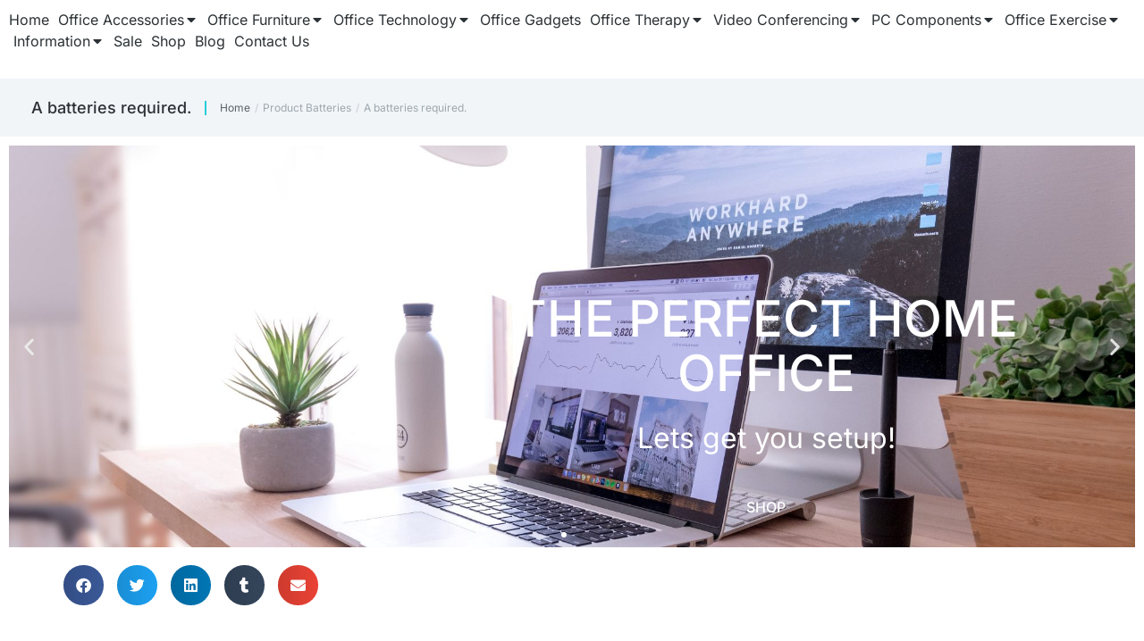

--- FILE ---
content_type: text/html; charset=UTF-8
request_url: https://www.corporate-computers.co.uk/batteries/a-batteries-required/
body_size: 29643
content:
<!DOCTYPE html>
<!--[if !(IE 6) | !(IE 7) | !(IE 8)  ]><!-->
<html lang="en-GB" class="no-js">
<!--<![endif]-->
<head>
	<meta charset="UTF-8" />
				<meta name="viewport" content="width=device-width, initial-scale=1, maximum-scale=1, user-scalable=0"/>
				<link rel="profile" href="https://gmpg.org/xfn/11" />
	<meta name='robots' content='index, follow, max-image-preview:large, max-snippet:-1, max-video-preview:-1' />
	<style>img:is([sizes="auto" i], [sizes^="auto," i]) { contain-intrinsic-size: 3000px 1500px }</style>
				<!-- start/ frontend header/ WooZone -->
					<style type="text/css">
				.WooZone-price-info {
					font-size: 1.2em;
				}
				.woocommerce div.product p.price, .woocommerce div.product span.price {
					line-height: initial !important;
				}
			</style>
					<!-- end/ frontend header/ WooZone -->
		
	<!-- This site is optimized with the Yoast SEO plugin v25.9 - https://yoast.com/wordpress/plugins/seo/ -->
	<title>‎A batteries required. - Corporate Computers Office &amp; Home IT Equipment Computer Shop</title>
	<meta name="description" content="Office Equipment &amp; IT Technology made easy, Why not come and check out ‎A batteries required. on the Corporate Computers Office &amp; Home IT Equipment Computer Shop? Free Delivery." />
	<link rel="canonical" href="https://www.corporate-computers.co.uk/batteries/a-batteries-required/" />
	<meta property="og:locale" content="en_GB" />
	<meta property="og:type" content="article" />
	<meta property="og:title" content="‎A batteries required. - Corporate Computers Office &amp; Home IT Equipment Computer Shop" />
	<meta property="og:description" content="Office Equipment &amp; IT Technology made easy, Why not come and check out ‎A batteries required. on the Corporate Computers Office &amp; Home IT Equipment Computer Shop? Free Delivery." />
	<meta property="og:url" content="https://www.corporate-computers.co.uk/batteries/a-batteries-required/" />
	<meta property="og:site_name" content="Corporate Computers Office &amp; Home IT Equipment Computer Shop" />
	<meta name="twitter:card" content="summary_large_image" />
	<script type="application/ld+json" class="yoast-schema-graph">{"@context":"https://schema.org","@graph":[{"@type":"CollectionPage","@id":"https://www.corporate-computers.co.uk/batteries/a-batteries-required/","url":"https://www.corporate-computers.co.uk/batteries/a-batteries-required/","name":"‎A batteries required. - Corporate Computers Office &amp; Home IT Equipment Computer Shop","isPartOf":{"@id":"https://www.corporate-computers.co.uk/#website"},"primaryImageOfPage":{"@id":"https://www.corporate-computers.co.uk/batteries/a-batteries-required/#primaryimage"},"image":{"@id":"https://www.corporate-computers.co.uk/batteries/a-batteries-required/#primaryimage"},"thumbnailUrl":"https://www.corporate-computers.co.uk/wp-content/uploads/2023/05/iiyama-G-Master-GB2770HSU-B1-27-Inch-Fast-FLC-IPS-LCD165Hz-08ms-FreeSync-Premium-Full-HD-1920x1080-250-cdm-Brightness-1-x-HDMI-1-x-DisplayPort-2-x-USB-2-x-2W-Speakers-0.jpg","description":"Office Equipment & IT Technology made easy, Why not come and check out ‎A batteries required. on the Corporate Computers Office &amp; Home IT Equipment Computer Shop? Free Delivery.","breadcrumb":{"@id":"https://www.corporate-computers.co.uk/batteries/a-batteries-required/#breadcrumb"},"inLanguage":"en-GB"},{"@type":"ImageObject","inLanguage":"en-GB","@id":"https://www.corporate-computers.co.uk/batteries/a-batteries-required/#primaryimage","url":"https://www.corporate-computers.co.uk/wp-content/uploads/2023/05/iiyama-G-Master-GB2770HSU-B1-27-Inch-Fast-FLC-IPS-LCD165Hz-08ms-FreeSync-Premium-Full-HD-1920x1080-250-cdm-Brightness-1-x-HDMI-1-x-DisplayPort-2-x-USB-2-x-2W-Speakers-0.jpg","contentUrl":"https://www.corporate-computers.co.uk/wp-content/uploads/2023/05/iiyama-G-Master-GB2770HSU-B1-27-Inch-Fast-FLC-IPS-LCD165Hz-08ms-FreeSync-Premium-Full-HD-1920x1080-250-cdm-Brightness-1-x-HDMI-1-x-DisplayPort-2-x-USB-2-x-2W-Speakers-0.jpg","width":500,"height":400},{"@type":"BreadcrumbList","@id":"https://www.corporate-computers.co.uk/batteries/a-batteries-required/#breadcrumb","itemListElement":[{"@type":"ListItem","position":1,"name":"Home","item":"https://www.corporate-computers.co.uk/"},{"@type":"ListItem","position":2,"name":"‎A batteries required."}]},{"@type":"WebSite","@id":"https://www.corporate-computers.co.uk/#website","url":"https://www.corporate-computers.co.uk/","name":"Corporate Computers Office &amp; Home IT Equipment Computer Shop","description":"The place to find all your IT Computer Equipment","publisher":{"@id":"https://www.corporate-computers.co.uk/#organization"},"potentialAction":[{"@type":"SearchAction","target":{"@type":"EntryPoint","urlTemplate":"https://www.corporate-computers.co.uk/?s={search_term_string}"},"query-input":{"@type":"PropertyValueSpecification","valueRequired":true,"valueName":"search_term_string"}}],"inLanguage":"en-GB"},{"@type":"Organization","@id":"https://www.corporate-computers.co.uk/#organization","name":"Corporate Computers IT Shop","url":"https://www.corporate-computers.co.uk/","logo":{"@type":"ImageObject","inLanguage":"en-GB","@id":"https://www.corporate-computers.co.uk/#/schema/logo/image/","url":"https://www.corporate-computers.co.uk/wp-content/uploads/2021/06/CORP-COMP-SHOP-v3.png","contentUrl":"https://www.corporate-computers.co.uk/wp-content/uploads/2021/06/CORP-COMP-SHOP-v3.png","width":180,"height":120,"caption":"Corporate Computers IT Shop"},"image":{"@id":"https://www.corporate-computers.co.uk/#/schema/logo/image/"}}]}</script>
	<!-- / Yoast SEO plugin. -->


<link rel='dns-prefetch' href='//www.googletagmanager.com' />
<link rel="alternate" type="application/rss+xml" title="Corporate Computers Office &amp; Home IT Equipment Computer Shop &raquo; Feed" href="https://www.corporate-computers.co.uk/feed/" />
<link rel="alternate" type="application/rss+xml" title="Corporate Computers Office &amp; Home IT Equipment Computer Shop &raquo; Comments Feed" href="https://www.corporate-computers.co.uk/comments/feed/" />
<link rel="alternate" type="application/rss+xml" title="Corporate Computers Office &amp; Home IT Equipment Computer Shop &raquo; ‎A batteries required. Batteries Feed" href="https://www.corporate-computers.co.uk/batteries/a-batteries-required/feed/" />
<script>
window._wpemojiSettings = {"baseUrl":"https:\/\/s.w.org\/images\/core\/emoji\/16.0.1\/72x72\/","ext":".png","svgUrl":"https:\/\/s.w.org\/images\/core\/emoji\/16.0.1\/svg\/","svgExt":".svg","source":{"concatemoji":"https:\/\/www.corporate-computers.co.uk\/wp-includes\/js\/wp-emoji-release.min.js?ver=6.8.3"}};
/*! This file is auto-generated */
!function(s,n){var o,i,e;function c(e){try{var t={supportTests:e,timestamp:(new Date).valueOf()};sessionStorage.setItem(o,JSON.stringify(t))}catch(e){}}function p(e,t,n){e.clearRect(0,0,e.canvas.width,e.canvas.height),e.fillText(t,0,0);var t=new Uint32Array(e.getImageData(0,0,e.canvas.width,e.canvas.height).data),a=(e.clearRect(0,0,e.canvas.width,e.canvas.height),e.fillText(n,0,0),new Uint32Array(e.getImageData(0,0,e.canvas.width,e.canvas.height).data));return t.every(function(e,t){return e===a[t]})}function u(e,t){e.clearRect(0,0,e.canvas.width,e.canvas.height),e.fillText(t,0,0);for(var n=e.getImageData(16,16,1,1),a=0;a<n.data.length;a++)if(0!==n.data[a])return!1;return!0}function f(e,t,n,a){switch(t){case"flag":return n(e,"\ud83c\udff3\ufe0f\u200d\u26a7\ufe0f","\ud83c\udff3\ufe0f\u200b\u26a7\ufe0f")?!1:!n(e,"\ud83c\udde8\ud83c\uddf6","\ud83c\udde8\u200b\ud83c\uddf6")&&!n(e,"\ud83c\udff4\udb40\udc67\udb40\udc62\udb40\udc65\udb40\udc6e\udb40\udc67\udb40\udc7f","\ud83c\udff4\u200b\udb40\udc67\u200b\udb40\udc62\u200b\udb40\udc65\u200b\udb40\udc6e\u200b\udb40\udc67\u200b\udb40\udc7f");case"emoji":return!a(e,"\ud83e\udedf")}return!1}function g(e,t,n,a){var r="undefined"!=typeof WorkerGlobalScope&&self instanceof WorkerGlobalScope?new OffscreenCanvas(300,150):s.createElement("canvas"),o=r.getContext("2d",{willReadFrequently:!0}),i=(o.textBaseline="top",o.font="600 32px Arial",{});return e.forEach(function(e){i[e]=t(o,e,n,a)}),i}function t(e){var t=s.createElement("script");t.src=e,t.defer=!0,s.head.appendChild(t)}"undefined"!=typeof Promise&&(o="wpEmojiSettingsSupports",i=["flag","emoji"],n.supports={everything:!0,everythingExceptFlag:!0},e=new Promise(function(e){s.addEventListener("DOMContentLoaded",e,{once:!0})}),new Promise(function(t){var n=function(){try{var e=JSON.parse(sessionStorage.getItem(o));if("object"==typeof e&&"number"==typeof e.timestamp&&(new Date).valueOf()<e.timestamp+604800&&"object"==typeof e.supportTests)return e.supportTests}catch(e){}return null}();if(!n){if("undefined"!=typeof Worker&&"undefined"!=typeof OffscreenCanvas&&"undefined"!=typeof URL&&URL.createObjectURL&&"undefined"!=typeof Blob)try{var e="postMessage("+g.toString()+"("+[JSON.stringify(i),f.toString(),p.toString(),u.toString()].join(",")+"));",a=new Blob([e],{type:"text/javascript"}),r=new Worker(URL.createObjectURL(a),{name:"wpTestEmojiSupports"});return void(r.onmessage=function(e){c(n=e.data),r.terminate(),t(n)})}catch(e){}c(n=g(i,f,p,u))}t(n)}).then(function(e){for(var t in e)n.supports[t]=e[t],n.supports.everything=n.supports.everything&&n.supports[t],"flag"!==t&&(n.supports.everythingExceptFlag=n.supports.everythingExceptFlag&&n.supports[t]);n.supports.everythingExceptFlag=n.supports.everythingExceptFlag&&!n.supports.flag,n.DOMReady=!1,n.readyCallback=function(){n.DOMReady=!0}}).then(function(){return e}).then(function(){var e;n.supports.everything||(n.readyCallback(),(e=n.source||{}).concatemoji?t(e.concatemoji):e.wpemoji&&e.twemoji&&(t(e.twemoji),t(e.wpemoji)))}))}((window,document),window._wpemojiSettings);
</script>
<link rel='stylesheet' id='thickbox.css-css' href='https://www.corporate-computers.co.uk/wp-includes/js/thickbox/thickbox.css?ver=14.1.03' media='all' />
<style id='wp-emoji-styles-inline-css'>

	img.wp-smiley, img.emoji {
		display: inline !important;
		border: none !important;
		box-shadow: none !important;
		height: 1em !important;
		width: 1em !important;
		margin: 0 0.07em !important;
		vertical-align: -0.1em !important;
		background: none !important;
		padding: 0 !important;
	}
</style>
<link rel='stylesheet' id='wp-block-library-css' href='https://www.corporate-computers.co.uk/wp-includes/css/dist/block-library/style.min.css?ver=6.8.3' media='all' />
<style id='wp-block-library-theme-inline-css'>
.wp-block-audio :where(figcaption){color:#555;font-size:13px;text-align:center}.is-dark-theme .wp-block-audio :where(figcaption){color:#ffffffa6}.wp-block-audio{margin:0 0 1em}.wp-block-code{border:1px solid #ccc;border-radius:4px;font-family:Menlo,Consolas,monaco,monospace;padding:.8em 1em}.wp-block-embed :where(figcaption){color:#555;font-size:13px;text-align:center}.is-dark-theme .wp-block-embed :where(figcaption){color:#ffffffa6}.wp-block-embed{margin:0 0 1em}.blocks-gallery-caption{color:#555;font-size:13px;text-align:center}.is-dark-theme .blocks-gallery-caption{color:#ffffffa6}:root :where(.wp-block-image figcaption){color:#555;font-size:13px;text-align:center}.is-dark-theme :root :where(.wp-block-image figcaption){color:#ffffffa6}.wp-block-image{margin:0 0 1em}.wp-block-pullquote{border-bottom:4px solid;border-top:4px solid;color:currentColor;margin-bottom:1.75em}.wp-block-pullquote cite,.wp-block-pullquote footer,.wp-block-pullquote__citation{color:currentColor;font-size:.8125em;font-style:normal;text-transform:uppercase}.wp-block-quote{border-left:.25em solid;margin:0 0 1.75em;padding-left:1em}.wp-block-quote cite,.wp-block-quote footer{color:currentColor;font-size:.8125em;font-style:normal;position:relative}.wp-block-quote:where(.has-text-align-right){border-left:none;border-right:.25em solid;padding-left:0;padding-right:1em}.wp-block-quote:where(.has-text-align-center){border:none;padding-left:0}.wp-block-quote.is-large,.wp-block-quote.is-style-large,.wp-block-quote:where(.is-style-plain){border:none}.wp-block-search .wp-block-search__label{font-weight:700}.wp-block-search__button{border:1px solid #ccc;padding:.375em .625em}:where(.wp-block-group.has-background){padding:1.25em 2.375em}.wp-block-separator.has-css-opacity{opacity:.4}.wp-block-separator{border:none;border-bottom:2px solid;margin-left:auto;margin-right:auto}.wp-block-separator.has-alpha-channel-opacity{opacity:1}.wp-block-separator:not(.is-style-wide):not(.is-style-dots){width:100px}.wp-block-separator.has-background:not(.is-style-dots){border-bottom:none;height:1px}.wp-block-separator.has-background:not(.is-style-wide):not(.is-style-dots){height:2px}.wp-block-table{margin:0 0 1em}.wp-block-table td,.wp-block-table th{word-break:normal}.wp-block-table :where(figcaption){color:#555;font-size:13px;text-align:center}.is-dark-theme .wp-block-table :where(figcaption){color:#ffffffa6}.wp-block-video :where(figcaption){color:#555;font-size:13px;text-align:center}.is-dark-theme .wp-block-video :where(figcaption){color:#ffffffa6}.wp-block-video{margin:0 0 1em}:root :where(.wp-block-template-part.has-background){margin-bottom:0;margin-top:0;padding:1.25em 2.375em}
</style>
<style id='classic-theme-styles-inline-css'>
/*! This file is auto-generated */
.wp-block-button__link{color:#fff;background-color:#32373c;border-radius:9999px;box-shadow:none;text-decoration:none;padding:calc(.667em + 2px) calc(1.333em + 2px);font-size:1.125em}.wp-block-file__button{background:#32373c;color:#fff;text-decoration:none}
</style>
<style id='global-styles-inline-css'>
:root{--wp--preset--aspect-ratio--square: 1;--wp--preset--aspect-ratio--4-3: 4/3;--wp--preset--aspect-ratio--3-4: 3/4;--wp--preset--aspect-ratio--3-2: 3/2;--wp--preset--aspect-ratio--2-3: 2/3;--wp--preset--aspect-ratio--16-9: 16/9;--wp--preset--aspect-ratio--9-16: 9/16;--wp--preset--color--black: #000000;--wp--preset--color--cyan-bluish-gray: #abb8c3;--wp--preset--color--white: #FFF;--wp--preset--color--pale-pink: #f78da7;--wp--preset--color--vivid-red: #cf2e2e;--wp--preset--color--luminous-vivid-orange: #ff6900;--wp--preset--color--luminous-vivid-amber: #fcb900;--wp--preset--color--light-green-cyan: #7bdcb5;--wp--preset--color--vivid-green-cyan: #00d084;--wp--preset--color--pale-cyan-blue: #8ed1fc;--wp--preset--color--vivid-cyan-blue: #0693e3;--wp--preset--color--vivid-purple: #9b51e0;--wp--preset--color--accent: #24ced8;--wp--preset--color--dark-gray: #111;--wp--preset--color--light-gray: #767676;--wp--preset--gradient--vivid-cyan-blue-to-vivid-purple: linear-gradient(135deg,rgba(6,147,227,1) 0%,rgb(155,81,224) 100%);--wp--preset--gradient--light-green-cyan-to-vivid-green-cyan: linear-gradient(135deg,rgb(122,220,180) 0%,rgb(0,208,130) 100%);--wp--preset--gradient--luminous-vivid-amber-to-luminous-vivid-orange: linear-gradient(135deg,rgba(252,185,0,1) 0%,rgba(255,105,0,1) 100%);--wp--preset--gradient--luminous-vivid-orange-to-vivid-red: linear-gradient(135deg,rgba(255,105,0,1) 0%,rgb(207,46,46) 100%);--wp--preset--gradient--very-light-gray-to-cyan-bluish-gray: linear-gradient(135deg,rgb(238,238,238) 0%,rgb(169,184,195) 100%);--wp--preset--gradient--cool-to-warm-spectrum: linear-gradient(135deg,rgb(74,234,220) 0%,rgb(151,120,209) 20%,rgb(207,42,186) 40%,rgb(238,44,130) 60%,rgb(251,105,98) 80%,rgb(254,248,76) 100%);--wp--preset--gradient--blush-light-purple: linear-gradient(135deg,rgb(255,206,236) 0%,rgb(152,150,240) 100%);--wp--preset--gradient--blush-bordeaux: linear-gradient(135deg,rgb(254,205,165) 0%,rgb(254,45,45) 50%,rgb(107,0,62) 100%);--wp--preset--gradient--luminous-dusk: linear-gradient(135deg,rgb(255,203,112) 0%,rgb(199,81,192) 50%,rgb(65,88,208) 100%);--wp--preset--gradient--pale-ocean: linear-gradient(135deg,rgb(255,245,203) 0%,rgb(182,227,212) 50%,rgb(51,167,181) 100%);--wp--preset--gradient--electric-grass: linear-gradient(135deg,rgb(202,248,128) 0%,rgb(113,206,126) 100%);--wp--preset--gradient--midnight: linear-gradient(135deg,rgb(2,3,129) 0%,rgb(40,116,252) 100%);--wp--preset--font-size--small: 13px;--wp--preset--font-size--medium: 20px;--wp--preset--font-size--large: 36px;--wp--preset--font-size--x-large: 42px;--wp--preset--spacing--20: 0.44rem;--wp--preset--spacing--30: 0.67rem;--wp--preset--spacing--40: 1rem;--wp--preset--spacing--50: 1.5rem;--wp--preset--spacing--60: 2.25rem;--wp--preset--spacing--70: 3.38rem;--wp--preset--spacing--80: 5.06rem;--wp--preset--shadow--natural: 6px 6px 9px rgba(0, 0, 0, 0.2);--wp--preset--shadow--deep: 12px 12px 50px rgba(0, 0, 0, 0.4);--wp--preset--shadow--sharp: 6px 6px 0px rgba(0, 0, 0, 0.2);--wp--preset--shadow--outlined: 6px 6px 0px -3px rgba(255, 255, 255, 1), 6px 6px rgba(0, 0, 0, 1);--wp--preset--shadow--crisp: 6px 6px 0px rgba(0, 0, 0, 1);}:where(.is-layout-flex){gap: 0.5em;}:where(.is-layout-grid){gap: 0.5em;}body .is-layout-flex{display: flex;}.is-layout-flex{flex-wrap: wrap;align-items: center;}.is-layout-flex > :is(*, div){margin: 0;}body .is-layout-grid{display: grid;}.is-layout-grid > :is(*, div){margin: 0;}:where(.wp-block-columns.is-layout-flex){gap: 2em;}:where(.wp-block-columns.is-layout-grid){gap: 2em;}:where(.wp-block-post-template.is-layout-flex){gap: 1.25em;}:where(.wp-block-post-template.is-layout-grid){gap: 1.25em;}.has-black-color{color: var(--wp--preset--color--black) !important;}.has-cyan-bluish-gray-color{color: var(--wp--preset--color--cyan-bluish-gray) !important;}.has-white-color{color: var(--wp--preset--color--white) !important;}.has-pale-pink-color{color: var(--wp--preset--color--pale-pink) !important;}.has-vivid-red-color{color: var(--wp--preset--color--vivid-red) !important;}.has-luminous-vivid-orange-color{color: var(--wp--preset--color--luminous-vivid-orange) !important;}.has-luminous-vivid-amber-color{color: var(--wp--preset--color--luminous-vivid-amber) !important;}.has-light-green-cyan-color{color: var(--wp--preset--color--light-green-cyan) !important;}.has-vivid-green-cyan-color{color: var(--wp--preset--color--vivid-green-cyan) !important;}.has-pale-cyan-blue-color{color: var(--wp--preset--color--pale-cyan-blue) !important;}.has-vivid-cyan-blue-color{color: var(--wp--preset--color--vivid-cyan-blue) !important;}.has-vivid-purple-color{color: var(--wp--preset--color--vivid-purple) !important;}.has-black-background-color{background-color: var(--wp--preset--color--black) !important;}.has-cyan-bluish-gray-background-color{background-color: var(--wp--preset--color--cyan-bluish-gray) !important;}.has-white-background-color{background-color: var(--wp--preset--color--white) !important;}.has-pale-pink-background-color{background-color: var(--wp--preset--color--pale-pink) !important;}.has-vivid-red-background-color{background-color: var(--wp--preset--color--vivid-red) !important;}.has-luminous-vivid-orange-background-color{background-color: var(--wp--preset--color--luminous-vivid-orange) !important;}.has-luminous-vivid-amber-background-color{background-color: var(--wp--preset--color--luminous-vivid-amber) !important;}.has-light-green-cyan-background-color{background-color: var(--wp--preset--color--light-green-cyan) !important;}.has-vivid-green-cyan-background-color{background-color: var(--wp--preset--color--vivid-green-cyan) !important;}.has-pale-cyan-blue-background-color{background-color: var(--wp--preset--color--pale-cyan-blue) !important;}.has-vivid-cyan-blue-background-color{background-color: var(--wp--preset--color--vivid-cyan-blue) !important;}.has-vivid-purple-background-color{background-color: var(--wp--preset--color--vivid-purple) !important;}.has-black-border-color{border-color: var(--wp--preset--color--black) !important;}.has-cyan-bluish-gray-border-color{border-color: var(--wp--preset--color--cyan-bluish-gray) !important;}.has-white-border-color{border-color: var(--wp--preset--color--white) !important;}.has-pale-pink-border-color{border-color: var(--wp--preset--color--pale-pink) !important;}.has-vivid-red-border-color{border-color: var(--wp--preset--color--vivid-red) !important;}.has-luminous-vivid-orange-border-color{border-color: var(--wp--preset--color--luminous-vivid-orange) !important;}.has-luminous-vivid-amber-border-color{border-color: var(--wp--preset--color--luminous-vivid-amber) !important;}.has-light-green-cyan-border-color{border-color: var(--wp--preset--color--light-green-cyan) !important;}.has-vivid-green-cyan-border-color{border-color: var(--wp--preset--color--vivid-green-cyan) !important;}.has-pale-cyan-blue-border-color{border-color: var(--wp--preset--color--pale-cyan-blue) !important;}.has-vivid-cyan-blue-border-color{border-color: var(--wp--preset--color--vivid-cyan-blue) !important;}.has-vivid-purple-border-color{border-color: var(--wp--preset--color--vivid-purple) !important;}.has-vivid-cyan-blue-to-vivid-purple-gradient-background{background: var(--wp--preset--gradient--vivid-cyan-blue-to-vivid-purple) !important;}.has-light-green-cyan-to-vivid-green-cyan-gradient-background{background: var(--wp--preset--gradient--light-green-cyan-to-vivid-green-cyan) !important;}.has-luminous-vivid-amber-to-luminous-vivid-orange-gradient-background{background: var(--wp--preset--gradient--luminous-vivid-amber-to-luminous-vivid-orange) !important;}.has-luminous-vivid-orange-to-vivid-red-gradient-background{background: var(--wp--preset--gradient--luminous-vivid-orange-to-vivid-red) !important;}.has-very-light-gray-to-cyan-bluish-gray-gradient-background{background: var(--wp--preset--gradient--very-light-gray-to-cyan-bluish-gray) !important;}.has-cool-to-warm-spectrum-gradient-background{background: var(--wp--preset--gradient--cool-to-warm-spectrum) !important;}.has-blush-light-purple-gradient-background{background: var(--wp--preset--gradient--blush-light-purple) !important;}.has-blush-bordeaux-gradient-background{background: var(--wp--preset--gradient--blush-bordeaux) !important;}.has-luminous-dusk-gradient-background{background: var(--wp--preset--gradient--luminous-dusk) !important;}.has-pale-ocean-gradient-background{background: var(--wp--preset--gradient--pale-ocean) !important;}.has-electric-grass-gradient-background{background: var(--wp--preset--gradient--electric-grass) !important;}.has-midnight-gradient-background{background: var(--wp--preset--gradient--midnight) !important;}.has-small-font-size{font-size: var(--wp--preset--font-size--small) !important;}.has-medium-font-size{font-size: var(--wp--preset--font-size--medium) !important;}.has-large-font-size{font-size: var(--wp--preset--font-size--large) !important;}.has-x-large-font-size{font-size: var(--wp--preset--font-size--x-large) !important;}
:where(.wp-block-post-template.is-layout-flex){gap: 1.25em;}:where(.wp-block-post-template.is-layout-grid){gap: 1.25em;}
:where(.wp-block-columns.is-layout-flex){gap: 2em;}:where(.wp-block-columns.is-layout-grid){gap: 2em;}
:root :where(.wp-block-pullquote){font-size: 1.5em;line-height: 1.6;}
</style>
<style id='woocommerce-inline-inline-css'>
.woocommerce form .form-row .required { visibility: visible; }
</style>
<link rel='stylesheet' id='WooZone-frontend-style-css' href='https://www.corporate-computers.co.uk/wp-content/plugins/woozone/lib/frontend/css/frontend.css?ver=14.1.03' media='all' />
<link rel='stylesheet' id='brands-styles-css' href='https://www.corporate-computers.co.uk/wp-content/plugins/woocommerce/assets/css/brands.css?ver=10.1.2' media='all' />
<link rel='stylesheet' id='the7_horizontal-menu-css' href='https://www.corporate-computers.co.uk/wp-content/themes/dt-the7/css/compatibility/elementor/the7-horizontal-menu-widget.min.css?ver=12.8.1.1' media='all' />
<link rel='stylesheet' id='elementor-frontend-css' href='https://www.corporate-computers.co.uk/wp-content/plugins/elementor/assets/css/frontend.min.css?ver=3.31.5' media='all' />
<link rel='stylesheet' id='widget-heading-css' href='https://www.corporate-computers.co.uk/wp-content/plugins/elementor/assets/css/widget-heading.min.css?ver=3.31.5' media='all' />
<link rel='stylesheet' id='widget-divider-css' href='https://www.corporate-computers.co.uk/wp-content/plugins/elementor/assets/css/widget-divider.min.css?ver=3.31.5' media='all' />
<link rel='stylesheet' id='swiper-css' href='https://www.corporate-computers.co.uk/wp-content/plugins/elementor/assets/lib/swiper/v8/css/swiper.min.css?ver=8.4.5' media='all' />
<link rel='stylesheet' id='e-swiper-css' href='https://www.corporate-computers.co.uk/wp-content/plugins/elementor/assets/css/conditionals/e-swiper.min.css?ver=3.31.5' media='all' />
<link rel='stylesheet' id='e-ribbon-css' href='https://www.corporate-computers.co.uk/wp-content/plugins/pro-elements/assets/css/conditionals/ribbon.min.css?ver=3.31.3' media='all' />
<link rel='stylesheet' id='widget-call-to-action-css' href='https://www.corporate-computers.co.uk/wp-content/plugins/pro-elements/assets/css/widget-call-to-action.min.css?ver=3.31.3' media='all' />
<link rel='stylesheet' id='e-transitions-css' href='https://www.corporate-computers.co.uk/wp-content/plugins/pro-elements/assets/css/conditionals/transitions.min.css?ver=3.31.3' media='all' />
<link rel='stylesheet' id='the7-vertical-menu-widget-css' href='https://www.corporate-computers.co.uk/wp-content/themes/dt-the7/css/compatibility/elementor/the7-vertical-menu-widget.min.css?ver=12.8.1.1' media='all' />
<link rel='stylesheet' id='widget-form-css' href='https://www.corporate-computers.co.uk/wp-content/plugins/pro-elements/assets/css/widget-form.min.css?ver=3.31.3' media='all' />
<link rel='stylesheet' id='widget-social-icons-css' href='https://www.corporate-computers.co.uk/wp-content/plugins/elementor/assets/css/widget-social-icons.min.css?ver=3.31.5' media='all' />
<link rel='stylesheet' id='e-apple-webkit-css' href='https://www.corporate-computers.co.uk/wp-content/plugins/elementor/assets/css/conditionals/apple-webkit.min.css?ver=3.31.5' media='all' />
<link rel='stylesheet' id='e-animation-fadeInUp-css' href='https://www.corporate-computers.co.uk/wp-content/plugins/elementor/assets/lib/animations/styles/fadeInUp.min.css?ver=3.31.5' media='all' />
<link rel='stylesheet' id='widget-slides-css' href='https://www.corporate-computers.co.uk/wp-content/plugins/pro-elements/assets/css/widget-slides.min.css?ver=3.31.3' media='all' />
<link rel='stylesheet' id='widget-share-buttons-css' href='https://www.corporate-computers.co.uk/wp-content/plugins/pro-elements/assets/css/widget-share-buttons.min.css?ver=3.31.3' media='all' />
<link rel='stylesheet' id='elementor-icons-shared-0-css' href='https://www.corporate-computers.co.uk/wp-content/plugins/elementor/assets/lib/font-awesome/css/fontawesome.min.css?ver=5.15.3' media='all' />
<link rel='stylesheet' id='elementor-icons-fa-solid-css' href='https://www.corporate-computers.co.uk/wp-content/plugins/elementor/assets/lib/font-awesome/css/solid.min.css?ver=5.15.3' media='all' />
<link rel='stylesheet' id='elementor-icons-fa-brands-css' href='https://www.corporate-computers.co.uk/wp-content/plugins/elementor/assets/lib/font-awesome/css/brands.min.css?ver=5.15.3' media='all' />
<link rel='stylesheet' id='widget-woocommerce-products-css' href='https://www.corporate-computers.co.uk/wp-content/plugins/pro-elements/assets/css/widget-woocommerce-products.min.css?ver=3.31.3' media='all' />
<link rel='stylesheet' id='elementor-icons-css' href='https://www.corporate-computers.co.uk/wp-content/plugins/elementor/assets/lib/eicons/css/elementor-icons.min.css?ver=5.43.0' media='all' />
<link rel='stylesheet' id='elementor-post-2844-css' href='https://www.corporate-computers.co.uk/wp-content/uploads/elementor/css/post-2844.css?ver=1765565742' media='all' />
<link rel='stylesheet' id='elementor-post-29716-css' href='https://www.corporate-computers.co.uk/wp-content/uploads/elementor/css/post-29716.css?ver=1765565748' media='all' />
<link rel='stylesheet' id='elementor-post-27768-css' href='https://www.corporate-computers.co.uk/wp-content/uploads/elementor/css/post-27768.css?ver=1765565742' media='all' />
<link rel='stylesheet' id='elementor-post-27266-css' href='https://www.corporate-computers.co.uk/wp-content/uploads/elementor/css/post-27266.css?ver=1765565748' media='all' />
<link rel='stylesheet' id='WooZoneProducts-css' href='https://www.corporate-computers.co.uk/wp-content/plugins/woozone/modules/product_in_post/style.css?ver=14.1.03' media='all' />
<link rel='stylesheet' id='dt-main-css' href='https://www.corporate-computers.co.uk/wp-content/themes/dt-the7/css/main.min.css?ver=12.8.1.1' media='all' />
<style id='dt-main-inline-css'>
body #load {
  display: block;
  height: 100%;
  overflow: hidden;
  position: fixed;
  width: 100%;
  z-index: 9901;
  opacity: 1;
  visibility: visible;
  transition: all .35s ease-out;
}
.load-wrap {
  width: 100%;
  height: 100%;
  background-position: center center;
  background-repeat: no-repeat;
  text-align: center;
  display: -ms-flexbox;
  display: -ms-flex;
  display: flex;
  -ms-align-items: center;
  -ms-flex-align: center;
  align-items: center;
  -ms-flex-flow: column wrap;
  flex-flow: column wrap;
  -ms-flex-pack: center;
  -ms-justify-content: center;
  justify-content: center;
}
.load-wrap > svg {
  position: absolute;
  top: 50%;
  left: 50%;
  transform: translate(-50%,-50%);
}
#load {
  background: var(--the7-elementor-beautiful-loading-bg,#ffffff);
  --the7-beautiful-spinner-color2: var(--the7-beautiful-spinner-color,#24ced8);
}

</style>
<link rel='stylesheet' id='the7-custom-scrollbar-css' href='https://www.corporate-computers.co.uk/wp-content/themes/dt-the7/lib/custom-scrollbar/custom-scrollbar.min.css?ver=12.8.1.1' media='all' />
<link rel='stylesheet' id='the7-core-css' href='https://www.corporate-computers.co.uk/wp-content/plugins/dt-the7-core/assets/css/post-type.min.css?ver=2.7.12' media='all' />
<link rel='stylesheet' id='the7-css-vars-css' href='https://www.corporate-computers.co.uk/wp-content/uploads/the7-css/css-vars.css?ver=b73293a7dfcd' media='all' />
<link rel='stylesheet' id='dt-custom-css' href='https://www.corporate-computers.co.uk/wp-content/uploads/the7-css/custom.css?ver=b73293a7dfcd' media='all' />
<link rel='stylesheet' id='wc-dt-custom-css' href='https://www.corporate-computers.co.uk/wp-content/uploads/the7-css/compatibility/wc-dt-custom.css?ver=b73293a7dfcd' media='all' />
<link rel='stylesheet' id='dt-media-css' href='https://www.corporate-computers.co.uk/wp-content/uploads/the7-css/media.css?ver=b73293a7dfcd' media='all' />
<link rel='stylesheet' id='the7-mega-menu-css' href='https://www.corporate-computers.co.uk/wp-content/uploads/the7-css/mega-menu.css?ver=b73293a7dfcd' media='all' />
<link rel='stylesheet' id='the7-elements-albums-portfolio-css' href='https://www.corporate-computers.co.uk/wp-content/uploads/the7-css/the7-elements-albums-portfolio.css?ver=b73293a7dfcd' media='all' />
<link rel='stylesheet' id='the7-elements-css' href='https://www.corporate-computers.co.uk/wp-content/uploads/the7-css/post-type-dynamic.css?ver=b73293a7dfcd' media='all' />
<link rel='stylesheet' id='style-css' href='https://www.corporate-computers.co.uk/wp-content/themes/dt-the7/style.css?ver=12.8.1.1' media='all' />
<link rel='stylesheet' id='the7-elementor-global-css' href='https://www.corporate-computers.co.uk/wp-content/themes/dt-the7/css/compatibility/elementor/elementor-global.min.css?ver=12.8.1.1' media='all' />
<link rel='stylesheet' id='the7-widget-css' href='https://www.corporate-computers.co.uk/wp-content/themes/dt-the7/css/compatibility/elementor/the7-widget.min.css?ver=12.8.1.1' media='all' />
<link rel='stylesheet' id='elementor-gf-local-inter-css' href='https://www.corporate-computers.co.uk/wp-content/uploads/elementor/google-fonts/css/inter.css?ver=1745310386' media='all' />
<script src="https://www.corporate-computers.co.uk/wp-includes/js/jquery/jquery.min.js?ver=3.7.1" id="jquery-core-js"></script>
<script src="https://www.corporate-computers.co.uk/wp-includes/js/jquery/jquery-migrate.min.js?ver=3.4.1" id="jquery-migrate-js"></script>
<script src="https://www.corporate-computers.co.uk/wp-content/plugins/woocommerce/assets/js/jquery-blockui/jquery.blockUI.min.js?ver=2.7.0-wc.10.1.2" id="jquery-blockui-js" defer data-wp-strategy="defer"></script>
<script id="wc-add-to-cart-js-extra">
var wc_add_to_cart_params = {"ajax_url":"\/wp-admin\/admin-ajax.php","wc_ajax_url":"\/?wc-ajax=%%endpoint%%","i18n_view_cart":"View cart","cart_url":"https:\/\/www.corporate-computers.co.uk\/corporate-computers-shop\/shop-cart\/","is_cart":"","cart_redirect_after_add":"no"};
</script>
<script src="https://www.corporate-computers.co.uk/wp-content/plugins/woocommerce/assets/js/frontend/add-to-cart.min.js?ver=10.1.2" id="wc-add-to-cart-js" defer data-wp-strategy="defer"></script>
<script src="https://www.corporate-computers.co.uk/wp-content/plugins/woocommerce/assets/js/js-cookie/js.cookie.min.js?ver=2.1.4-wc.10.1.2" id="js-cookie-js" defer data-wp-strategy="defer"></script>
<script id="woocommerce-js-extra">
var woocommerce_params = {"ajax_url":"\/wp-admin\/admin-ajax.php","wc_ajax_url":"\/?wc-ajax=%%endpoint%%","i18n_password_show":"Show password","i18n_password_hide":"Hide password"};
</script>
<script src="https://www.corporate-computers.co.uk/wp-content/plugins/woocommerce/assets/js/frontend/woocommerce.min.js?ver=10.1.2" id="woocommerce-js" defer data-wp-strategy="defer"></script>
<script id="WooZone-frontend-script-js-extra">
var woozone_vars = {"ajax_url":"https:\/\/www.corporate-computers.co.uk\/wp-admin\/admin-ajax.php","checkout_url":"https:\/\/www.corporate-computers.co.uk\/corporate-computers-shop\/shop-checkout\/","nonce":"db2c9c7914","lang":{"loading":"Loading...","closing":"Closing...","saving":"Saving...","updating":"Updating...","amzcart_checkout":"checkout done","amzcart_cancel":"canceled","amzcart_checkout_msg":"all good","amzcart_cancel_msg":"You must check or cancel all amazon shops!","available_yes":"available","available_no":"not available","load_cross_sell_box":"Frequently Bought Together Loading..."}};
</script>
<script src="https://www.corporate-computers.co.uk/wp-content/plugins/woozone/lib/frontend/js/frontend.js?ver=14.1.03" id="WooZone-frontend-script-js"></script>
<script id="dt-above-fold-js-extra">
var dtLocal = {"themeUrl":"https:\/\/www.corporate-computers.co.uk\/wp-content\/themes\/dt-the7","passText":"To view this protected post, enter the password below:","moreButtonText":{"loading":"Loading...","loadMore":"Load more"},"postID":"44965","ajaxurl":"https:\/\/www.corporate-computers.co.uk\/wp-admin\/admin-ajax.php","REST":{"baseUrl":"https:\/\/www.corporate-computers.co.uk\/wp-json\/the7\/v1","endpoints":{"sendMail":"\/send-mail"}},"contactMessages":{"required":"One or more fields have an error. Please check and try again.","terms":"Please accept the privacy policy.","fillTheCaptchaError":"Please, fill the captcha."},"captchaSiteKey":"","ajaxNonce":"96d0ec9887","pageData":{"type":"archive","template":"page","layout":null},"themeSettings":{"smoothScroll":"off","lazyLoading":false,"desktopHeader":{"height":90},"ToggleCaptionEnabled":"disabled","ToggleCaption":"Navigation","floatingHeader":{"showAfter":140,"showMenu":false,"height":125,"logo":{"showLogo":true,"html":"<img class=\" preload-me\" src=\"https:\/\/www.corporate-computers.co.uk\/wp-content\/uploads\/2021\/06\/CORP-COMP-SHOP-v3.png\" srcset=\"https:\/\/www.corporate-computers.co.uk\/wp-content\/uploads\/2021\/06\/CORP-COMP-SHOP-v3.png 180w, https:\/\/www.corporate-computers.co.uk\/wp-content\/uploads\/2021\/06\/CORP-COMP-SHOP-v3.png 180w\" width=\"180\" height=\"120\"   sizes=\"180px\" alt=\"Corporate Computers Office &amp; Home IT Equipment Computer Shop\" \/>","url":"https:\/\/www.corporate-computers.co.uk\/"}},"topLine":{"floatingTopLine":{"logo":{"showLogo":false,"html":""}}},"mobileHeader":{"firstSwitchPoint":900,"secondSwitchPoint":768,"firstSwitchPointHeight":54,"secondSwitchPointHeight":54,"mobileToggleCaptionEnabled":"disabled","mobileToggleCaption":"Menu"},"stickyMobileHeaderFirstSwitch":{"logo":{"html":"<img class=\" preload-me\" src=\"https:\/\/www.corporate-computers.co.uk\/wp-content\/uploads\/2021\/06\/CORP-COMP-SHOP-x80.png\" srcset=\"https:\/\/www.corporate-computers.co.uk\/wp-content\/uploads\/2021\/06\/CORP-COMP-SHOP-x80.png 80w, https:\/\/www.corporate-computers.co.uk\/wp-content\/uploads\/2021\/06\/CORP-COMP-SHOP-x80.png 80w\" width=\"80\" height=\"53\"   sizes=\"80px\" alt=\"Corporate Computers Office &amp; Home IT Equipment Computer Shop\" \/>"}},"stickyMobileHeaderSecondSwitch":{"logo":{"html":"<img class=\" preload-me\" src=\"https:\/\/www.corporate-computers.co.uk\/wp-content\/uploads\/2021\/06\/CORP-COMP-SHOP-x80.png\" srcset=\"https:\/\/www.corporate-computers.co.uk\/wp-content\/uploads\/2021\/06\/CORP-COMP-SHOP-x80.png 80w, https:\/\/www.corporate-computers.co.uk\/wp-content\/uploads\/2021\/06\/CORP-COMP-SHOP-x80.png 80w\" width=\"80\" height=\"53\"   sizes=\"80px\" alt=\"Corporate Computers Office &amp; Home IT Equipment Computer Shop\" \/>"}},"sidebar":{"switchPoint":768},"boxedWidth":"1340px"},"wcCartFragmentHash":"f3656753a1adf1808b5eeada09fe0714","elementor":{"settings":{"container_width":1300}}};
var dtShare = {"shareButtonText":{"facebook":"Share on Facebook","twitter":"Share on X","pinterest":"Pin it","linkedin":"Share on Linkedin","whatsapp":"Share on Whatsapp"},"overlayOpacity":"85"};
</script>
<script src="https://www.corporate-computers.co.uk/wp-content/themes/dt-the7/js/above-the-fold.min.js?ver=12.8.1.1" id="dt-above-fold-js"></script>
<script src="https://www.corporate-computers.co.uk/wp-content/themes/dt-the7/js/compatibility/woocommerce/woocommerce.min.js?ver=12.8.1.1" id="dt-woocommerce-js"></script>

<!-- Google tag (gtag.js) snippet added by Site Kit -->
<!-- Google Analytics snippet added by Site Kit -->
<script src="https://www.googletagmanager.com/gtag/js?id=G-B9KN95RLZY" id="google_gtagjs-js" async></script>
<script id="google_gtagjs-js-after">
window.dataLayer = window.dataLayer || [];function gtag(){dataLayer.push(arguments);}
gtag("set","linker",{"domains":["www.corporate-computers.co.uk"]});
gtag("js", new Date());
gtag("set", "developer_id.dZTNiMT", true);
gtag("config", "G-B9KN95RLZY");
</script>
<link rel="https://api.w.org/" href="https://www.corporate-computers.co.uk/wp-json/" /><link rel="EditURI" type="application/rsd+xml" title="RSD" href="https://www.corporate-computers.co.uk/xmlrpc.php?rsd" />
<meta name="generator" content="WordPress 6.8.3" />
<meta name="generator" content="WooCommerce 10.1.2" />
<meta name="generator" content="Site Kit by Google 1.161.0" />	<noscript><style>.woocommerce-product-gallery{ opacity: 1 !important; }</style></noscript>
	<meta name="generator" content="Elementor 3.31.5; features: e_element_cache; settings: css_print_method-external, google_font-enabled, font_display-auto">
<style>.recentcomments a{display:inline !important;padding:0 !important;margin:0 !important;}</style>			<style>
				.e-con.e-parent:nth-of-type(n+4):not(.e-lazyloaded):not(.e-no-lazyload),
				.e-con.e-parent:nth-of-type(n+4):not(.e-lazyloaded):not(.e-no-lazyload) * {
					background-image: none !important;
				}
				@media screen and (max-height: 1024px) {
					.e-con.e-parent:nth-of-type(n+3):not(.e-lazyloaded):not(.e-no-lazyload),
					.e-con.e-parent:nth-of-type(n+3):not(.e-lazyloaded):not(.e-no-lazyload) * {
						background-image: none !important;
					}
				}
				@media screen and (max-height: 640px) {
					.e-con.e-parent:nth-of-type(n+2):not(.e-lazyloaded):not(.e-no-lazyload),
					.e-con.e-parent:nth-of-type(n+2):not(.e-lazyloaded):not(.e-no-lazyload) * {
						background-image: none !important;
					}
				}
			</style>
			<meta name="generator" content="Powered by Slider Revolution 6.7.37 - responsive, Mobile-Friendly Slider Plugin for WordPress with comfortable drag and drop interface." />
<script type="text/javascript" id="the7-loader-script">
document.addEventListener("DOMContentLoaded", function(event) {
	var load = document.getElementById("load");
	if(!load.classList.contains('loader-removed')){
		var removeLoading = setTimeout(function() {
			load.className += " loader-removed";
		}, 300);
	}
});
</script>
		<link rel="icon" href="https://www.corporate-computers.co.uk/wp-content/uploads/2021/06/corp-comp-fav.png" type="image/png" sizes="16x16"/><link rel="icon" href="https://www.corporate-computers.co.uk/wp-content/uploads/2021/06/corp-comp-fav.png" type="image/png" sizes="32x32"/><link rel="apple-touch-icon" href="https://www.corporate-computers.co.uk/wp-content/uploads/2021/06/corp-comp-fav.png"><link rel="apple-touch-icon" sizes="76x76" href="https://www.corporate-computers.co.uk/wp-content/uploads/2021/06/corp-comp-fav.png"><link rel="apple-touch-icon" sizes="120x120" href="https://www.corporate-computers.co.uk/wp-content/uploads/2021/06/corp-comp-fav.png"><link rel="apple-touch-icon" sizes="152x152" href="https://www.corporate-computers.co.uk/wp-content/uploads/2021/06/corp-comp-fav.png"><script>function setREVStartSize(e){
			//window.requestAnimationFrame(function() {
				window.RSIW = window.RSIW===undefined ? window.innerWidth : window.RSIW;
				window.RSIH = window.RSIH===undefined ? window.innerHeight : window.RSIH;
				try {
					var pw = document.getElementById(e.c).parentNode.offsetWidth,
						newh;
					pw = pw===0 || isNaN(pw) || (e.l=="fullwidth" || e.layout=="fullwidth") ? window.RSIW : pw;
					e.tabw = e.tabw===undefined ? 0 : parseInt(e.tabw);
					e.thumbw = e.thumbw===undefined ? 0 : parseInt(e.thumbw);
					e.tabh = e.tabh===undefined ? 0 : parseInt(e.tabh);
					e.thumbh = e.thumbh===undefined ? 0 : parseInt(e.thumbh);
					e.tabhide = e.tabhide===undefined ? 0 : parseInt(e.tabhide);
					e.thumbhide = e.thumbhide===undefined ? 0 : parseInt(e.thumbhide);
					e.mh = e.mh===undefined || e.mh=="" || e.mh==="auto" ? 0 : parseInt(e.mh,0);
					if(e.layout==="fullscreen" || e.l==="fullscreen")
						newh = Math.max(e.mh,window.RSIH);
					else{
						e.gw = Array.isArray(e.gw) ? e.gw : [e.gw];
						for (var i in e.rl) if (e.gw[i]===undefined || e.gw[i]===0) e.gw[i] = e.gw[i-1];
						e.gh = e.el===undefined || e.el==="" || (Array.isArray(e.el) && e.el.length==0)? e.gh : e.el;
						e.gh = Array.isArray(e.gh) ? e.gh : [e.gh];
						for (var i in e.rl) if (e.gh[i]===undefined || e.gh[i]===0) e.gh[i] = e.gh[i-1];
											
						var nl = new Array(e.rl.length),
							ix = 0,
							sl;
						e.tabw = e.tabhide>=pw ? 0 : e.tabw;
						e.thumbw = e.thumbhide>=pw ? 0 : e.thumbw;
						e.tabh = e.tabhide>=pw ? 0 : e.tabh;
						e.thumbh = e.thumbhide>=pw ? 0 : e.thumbh;
						for (var i in e.rl) nl[i] = e.rl[i]<window.RSIW ? 0 : e.rl[i];
						sl = nl[0];
						for (var i in nl) if (sl>nl[i] && nl[i]>0) { sl = nl[i]; ix=i;}
						var m = pw>(e.gw[ix]+e.tabw+e.thumbw) ? 1 : (pw-(e.tabw+e.thumbw)) / (e.gw[ix]);
						newh =  (e.gh[ix] * m) + (e.tabh + e.thumbh);
					}
					var el = document.getElementById(e.c);
					if (el!==null && el) el.style.height = newh+"px";
					el = document.getElementById(e.c+"_wrapper");
					if (el!==null && el) {
						el.style.height = newh+"px";
						el.style.display = "block";
					}
				} catch(e){
					console.log("Failure at Presize of Slider:" + e)
				}
			//});
		  };</script>
</head>
<body id="the7-body" class="archive tax-pa_batteries term-a-batteries-required term-6722 wp-custom-logo wp-embed-responsive wp-theme-dt-the7 theme-dt-the7 the7-core-ver-2.7.12 woocommerce woocommerce-page woocommerce-no-js dt-responsive-on right-mobile-menu-close-icon ouside-menu-close-icon mobile-hamburger-close-bg-enable mobile-hamburger-close-bg-hover-enable  fade-small-mobile-menu-close-icon fade-medium-menu-close-icon srcset-enabled btn-flat custom-btn-color custom-btn-hover-color sticky-mobile-header top-header first-switch-logo-left first-switch-menu-right second-switch-logo-left second-switch-menu-right right-mobile-menu layzr-loading-on popup-message-style the7-ver-12.8.1.1 elementor-page-27266 elementor-default elementor-template-full-width elementor-clear-template elementor-kit-2844">
<!-- The7 12.8.1.1 -->
<div id="load" class="spinner-loader">
	<div class="load-wrap"><style type="text/css">
    [class*="the7-spinner-animate-"]{
        animation: spinner-animation 1s cubic-bezier(1,1,1,1) infinite;
        x:46.5px;
        y:40px;
        width:7px;
        height:20px;
        fill:var(--the7-beautiful-spinner-color2);
        opacity: 0.2;
    }
    .the7-spinner-animate-2{
        animation-delay: 0.083s;
    }
    .the7-spinner-animate-3{
        animation-delay: 0.166s;
    }
    .the7-spinner-animate-4{
         animation-delay: 0.25s;
    }
    .the7-spinner-animate-5{
         animation-delay: 0.33s;
    }
    .the7-spinner-animate-6{
         animation-delay: 0.416s;
    }
    .the7-spinner-animate-7{
         animation-delay: 0.5s;
    }
    .the7-spinner-animate-8{
         animation-delay: 0.58s;
    }
    .the7-spinner-animate-9{
         animation-delay: 0.666s;
    }
    .the7-spinner-animate-10{
         animation-delay: 0.75s;
    }
    .the7-spinner-animate-11{
        animation-delay: 0.83s;
    }
    .the7-spinner-animate-12{
        animation-delay: 0.916s;
    }
    @keyframes spinner-animation{
        from {
            opacity: 1;
        }
        to{
            opacity: 0;
        }
    }
</style>
<svg width="75px" height="75px" xmlns="http://www.w3.org/2000/svg" viewBox="0 0 100 100" preserveAspectRatio="xMidYMid">
	<rect class="the7-spinner-animate-1" rx="5" ry="5" transform="rotate(0 50 50) translate(0 -30)"></rect>
	<rect class="the7-spinner-animate-2" rx="5" ry="5" transform="rotate(30 50 50) translate(0 -30)"></rect>
	<rect class="the7-spinner-animate-3" rx="5" ry="5" transform="rotate(60 50 50) translate(0 -30)"></rect>
	<rect class="the7-spinner-animate-4" rx="5" ry="5" transform="rotate(90 50 50) translate(0 -30)"></rect>
	<rect class="the7-spinner-animate-5" rx="5" ry="5" transform="rotate(120 50 50) translate(0 -30)"></rect>
	<rect class="the7-spinner-animate-6" rx="5" ry="5" transform="rotate(150 50 50) translate(0 -30)"></rect>
	<rect class="the7-spinner-animate-7" rx="5" ry="5" transform="rotate(180 50 50) translate(0 -30)"></rect>
	<rect class="the7-spinner-animate-8" rx="5" ry="5" transform="rotate(210 50 50) translate(0 -30)"></rect>
	<rect class="the7-spinner-animate-9" rx="5" ry="5" transform="rotate(240 50 50) translate(0 -30)"></rect>
	<rect class="the7-spinner-animate-10" rx="5" ry="5" transform="rotate(270 50 50) translate(0 -30)"></rect>
	<rect class="the7-spinner-animate-11" rx="5" ry="5" transform="rotate(300 50 50) translate(0 -30)"></rect>
	<rect class="the7-spinner-animate-12" rx="5" ry="5" transform="rotate(330 50 50) translate(0 -30)"></rect>
</svg></div>
</div>
<div id="page" >
	<a class="skip-link screen-reader-text" href="#content">Skip to content</a>

		<header data-elementor-type="header" data-elementor-id="29716" class="elementor elementor-29716 elementor-location-header" data-elementor-post-type="elementor_library">
					<section class="elementor-section elementor-top-section elementor-element elementor-element-af4e688 elementor-section-boxed elementor-section-height-default elementor-section-height-default" data-id="af4e688" data-element_type="section">
						<div class="elementor-container elementor-column-gap-default">
					<div class="elementor-column elementor-col-100 elementor-top-column elementor-element elementor-element-85a0981" data-id="85a0981" data-element_type="column">
			<div class="elementor-widget-wrap elementor-element-populated">
						<div class="elementor-element elementor-element-8b903ab parent-item-clickable-yes mob-menu-dropdown sub-menu-position-left dt-sub-menu_align-left sub-icon_position-right sub-icon_align-with_text toggle-align-center toggle-icon_position-right elementor-widget elementor-widget-the7_horizontal-menu" data-id="8b903ab" data-element_type="widget" data-settings="{&quot;parent_is_clickable&quot;:&quot;yes&quot;,&quot;dropdown&quot;:&quot;tablet&quot;,&quot;dropdown_type&quot;:&quot;dropdown&quot;}" data-widget_type="the7_horizontal-menu.default">
				<div class="elementor-widget-container">
					<div class="horizontal-menu-wrap">				<style>
					@media screen and (max-width: 1024px) {
						.elementor-widget-the7_horizontal-menu.elementor-widget {
							--menu-display: none;
							--mobile-display: inline-flex;
						}
					}
				</style>
				<div class="horizontal-menu-toggle hidden-on-load" role="button" tabindex="0" aria-label="Menu Toggle" aria-expanded="false"><span class="right menu-toggle-icons" aria-hidden="true" role="presentation"><i class="open-button fas fa-bars" aria-hidden="true"></i><i class="icon-active fas fa-times" aria-hidden="true"></i></span><span class="toggle-text">Menu</span></div><nav class="dt-nav-menu-horizontal--main dt-nav-menu-horizontal__container justify-content-start widget-divider-"><ul class="dt-nav-menu-horizontal d-flex flex-row justify-content-start"><li class="menu-item menu-item-type-post_type menu-item-object-page menu-item-home menu-item-30048 first depth-0"><a href='https://www.corporate-computers.co.uk/' data-level='1'><span class="item-content"><span class="menu-item-text  "><span class="menu-text">Home</span></span><span class="submenu-indicator" ><i aria-hidden="true" class="desktop-menu-icon fas fa-caret-down"></i><span class="submenu-mob-indicator" ><i aria-hidden="true" class="mobile-menu-icon fas fa-caret-down"></i><i aria-hidden="true" class="mobile-act-icon fas fa-caret-up"></i></span></span></span></a></li> <li class="menu-item menu-item-type-taxonomy menu-item-object-product_cat menu-item-has-children menu-item-40030 has-children depth-0"><a href='https://www.corporate-computers.co.uk/home-office-products/office-accessories/' data-level='1' aria-haspopup='true' aria-expanded='false'><span class="item-content"><span class="menu-item-text  "><span class="menu-text">Office Accessories</span></span><span class="submenu-indicator" ><i aria-hidden="true" class="desktop-menu-icon fas fa-caret-down"></i><span class="submenu-mob-indicator" ><i aria-hidden="true" class="mobile-menu-icon fas fa-caret-down"></i><i aria-hidden="true" class="mobile-act-icon fas fa-caret-up"></i></span></span></span></a><ul class="the7-e-sub-nav horizontal-sub-nav"  role="group"><li class="menu-item menu-item-type-taxonomy menu-item-object-product_cat menu-item-40031 first depth-1"><a href='https://www.corporate-computers.co.uk/home-office-products/office-accessories/office-extension-leads/' class=' mega-menu-img mega-menu-img-left' data-level='2'><span class="item-content"><span class="menu-item-text menu-item-icon "><img class="preload-me lazy-load aspect" src="data:image/svg+xml,%3Csvg%20xmlns%3D&#39;http%3A%2F%2Fwww.w3.org%2F2000%2Fsvg&#39;%20viewBox%3D&#39;0%200%2050%2050&#39;%2F%3E" data-src="https://www.corporate-computers.co.uk/wp-content/uploads/2021/02/dodocool-Extension-Lead-with-USB-ports-4-way-Outlets-4-USB-Ports-with-Individual-Switches-Power-Strip-with-492ft-Extension-Cord-OnOff-Switch-2-LED-Indicator-AC220-240V-0-50x50.jpg" data-srcset="https://www.corporate-computers.co.uk/wp-content/uploads/2021/02/dodocool-Extension-Lead-with-USB-ports-4-way-Outlets-4-USB-Ports-with-Individual-Switches-Power-Strip-with-492ft-Extension-Cord-OnOff-Switch-2-LED-Indicator-AC220-240V-0-50x50.jpg 50w, https://www.corporate-computers.co.uk/wp-content/uploads/2021/02/dodocool-Extension-Lead-with-USB-ports-4-way-Outlets-4-USB-Ports-with-Individual-Switches-Power-Strip-with-492ft-Extension-Cord-OnOff-Switch-2-LED-Indicator-AC220-240V-0-100x100.jpg 100w" loading="eager" style="--ratio: 50 / 50" sizes="(max-width: 50px) 100vw, 50px" alt="Menu icon" width="50" height="50"   /><span class="menu-text">Extension Leads</span></span><span class="submenu-indicator" ><i aria-hidden="true" class="desktop-menu-icon fas fa-caret-right"></i><span class="submenu-mob-indicator" ><i aria-hidden="true" class="mobile-menu-icon fas fa-caret-down"></i><i aria-hidden="true" class="mobile-act-icon fas fa-caret-up"></i></span></span></span></a></li> <li class="menu-item menu-item-type-taxonomy menu-item-object-product_cat menu-item-37047 depth-1"><a href='https://www.corporate-computers.co.uk/home-office-products/office-accessories/back-supports/' class=' mega-menu-img mega-menu-img-left' data-level='2'><span class="item-content"><span class="menu-item-text menu-item-icon "><img class="preload-me lazy-load aspect" src="data:image/svg+xml,%3Csvg%20xmlns%3D&#39;http%3A%2F%2Fwww.w3.org%2F2000%2Fsvg&#39;%20viewBox%3D&#39;0%200%2050%2050&#39;%2F%3E" data-src="https://www.corporate-computers.co.uk/wp-content/uploads/2021/02/Everlasting-Comfort-Lumbar-Support-Pillow-for-Office-Chair-Pure-Memory-Foam-Lumbar-Cushion-for-Car-Black-0-50x50.jpg" data-srcset="https://www.corporate-computers.co.uk/wp-content/uploads/2021/02/Everlasting-Comfort-Lumbar-Support-Pillow-for-Office-Chair-Pure-Memory-Foam-Lumbar-Cushion-for-Car-Black-0-50x50.jpg 50w, https://www.corporate-computers.co.uk/wp-content/uploads/2021/02/Everlasting-Comfort-Lumbar-Support-Pillow-for-Office-Chair-Pure-Memory-Foam-Lumbar-Cushion-for-Car-Black-0-100x100.jpg 100w" loading="eager" style="--ratio: 50 / 50" sizes="(max-width: 50px) 100vw, 50px" alt="Menu icon" width="50" height="50"   /><span class="menu-text">Back Supports</span></span><span class="submenu-indicator" ><i aria-hidden="true" class="desktop-menu-icon fas fa-caret-right"></i><span class="submenu-mob-indicator" ><i aria-hidden="true" class="mobile-menu-icon fas fa-caret-down"></i><i aria-hidden="true" class="mobile-act-icon fas fa-caret-up"></i></span></span></span></a></li> </ul></li> <li class="menu-item menu-item-type-taxonomy menu-item-object-product_cat menu-item-has-children menu-item-37046 has-children depth-0"><a href='https://www.corporate-computers.co.uk/home-office-products/office-furniture/' data-level='1' aria-haspopup='true' aria-expanded='false'><span class="item-content"><span class="menu-item-text  "><span class="menu-text">Office Furniture</span></span><span class="submenu-indicator" ><i aria-hidden="true" class="desktop-menu-icon fas fa-caret-down"></i><span class="submenu-mob-indicator" ><i aria-hidden="true" class="mobile-menu-icon fas fa-caret-down"></i><i aria-hidden="true" class="mobile-act-icon fas fa-caret-up"></i></span></span></span></a><ul class="the7-e-sub-nav horizontal-sub-nav"  role="group"><li class="menu-item menu-item-type-taxonomy menu-item-object-product_cat menu-item-41485 first depth-1"><a href='https://www.corporate-computers.co.uk/home-office-products/office-furniture/gaming-chairs/' class=' mega-menu-img mega-menu-img-left' data-level='2'><span class="item-content"><span class="menu-item-text menu-item-icon "><img class="preload-me lazy-load aspect" src="data:image/svg+xml,%3Csvg%20xmlns%3D&#39;http%3A%2F%2Fwww.w3.org%2F2000%2Fsvg&#39;%20viewBox%3D&#39;0%200%2050%2050&#39;%2F%3E" data-src="https://www.corporate-computers.co.uk/wp-content/uploads/2021/06/Dripex-Gaming-Chair-Ergonomic-Home-Office-Desk-Chairs-Adjustable-High-Back-Swivel-PU-Leather-Racing-Computer-Desk-Chair-with-Lumbar-Support-and-Headrest-Blue-with-footrest-0-50x50.jpg" data-srcset="https://www.corporate-computers.co.uk/wp-content/uploads/2021/06/Dripex-Gaming-Chair-Ergonomic-Home-Office-Desk-Chairs-Adjustable-High-Back-Swivel-PU-Leather-Racing-Computer-Desk-Chair-with-Lumbar-Support-and-Headrest-Blue-with-footrest-0-50x50.jpg 50w, https://www.corporate-computers.co.uk/wp-content/uploads/2021/06/Dripex-Gaming-Chair-Ergonomic-Home-Office-Desk-Chairs-Adjustable-High-Back-Swivel-PU-Leather-Racing-Computer-Desk-Chair-with-Lumbar-Support-and-Headrest-Blue-with-footrest-0-100x100.jpg 100w" loading="eager" style="--ratio: 50 / 50" sizes="(max-width: 50px) 100vw, 50px" alt="Menu icon" width="50" height="50"   /><span class="menu-text">Gaming Chairs</span></span><span class="submenu-indicator" ><i aria-hidden="true" class="desktop-menu-icon fas fa-caret-right"></i><span class="submenu-mob-indicator" ><i aria-hidden="true" class="mobile-menu-icon fas fa-caret-down"></i><i aria-hidden="true" class="mobile-act-icon fas fa-caret-up"></i></span></span></span></a></li> <li class="menu-item menu-item-type-taxonomy menu-item-object-product_cat menu-item-37048 depth-1"><a href='https://www.corporate-computers.co.uk/home-office-products/office-furniture/office-chairs/' class=' mega-menu-img mega-menu-img-left' data-level='2'><span class="item-content"><span class="menu-item-text menu-item-icon "><img class="preload-me lazy-load aspect" src="data:image/svg+xml,%3Csvg%20xmlns%3D&#39;http%3A%2F%2Fwww.w3.org%2F2000%2Fsvg&#39;%20viewBox%3D&#39;0%200%2050%2050&#39;%2F%3E" data-src="https://www.corporate-computers.co.uk/wp-content/uploads/2021/02/COMHOMA-Office-Desk-Chair-with-Armrest-Office-Computer-Chairs-Ergonomic-Conference-Executive-Manager-Work-Chair-Black-0-50x50.jpg" data-srcset="https://www.corporate-computers.co.uk/wp-content/uploads/2021/02/COMHOMA-Office-Desk-Chair-with-Armrest-Office-Computer-Chairs-Ergonomic-Conference-Executive-Manager-Work-Chair-Black-0-50x50.jpg 50w, https://www.corporate-computers.co.uk/wp-content/uploads/2021/02/COMHOMA-Office-Desk-Chair-with-Armrest-Office-Computer-Chairs-Ergonomic-Conference-Executive-Manager-Work-Chair-Black-0-100x100.jpg 100w" loading="eager" style="--ratio: 50 / 50" sizes="(max-width: 50px) 100vw, 50px" alt="Menu icon" width="50" height="50"   /><span class="menu-text">Office Chairs</span></span><span class="submenu-indicator" ><i aria-hidden="true" class="desktop-menu-icon fas fa-caret-right"></i><span class="submenu-mob-indicator" ><i aria-hidden="true" class="mobile-menu-icon fas fa-caret-down"></i><i aria-hidden="true" class="mobile-act-icon fas fa-caret-up"></i></span></span></span></a></li> <li class="menu-item menu-item-type-taxonomy menu-item-object-product_cat menu-item-37049 depth-1"><a href='https://www.corporate-computers.co.uk/home-office-products/office-furniture/compact-office-desks/' class=' mega-menu-img mega-menu-img-left' data-level='2'><span class="item-content"><span class="menu-item-text menu-item-icon "><img class="preload-me lazy-load aspect" src="data:image/svg+xml,%3Csvg%20xmlns%3D&#39;http%3A%2F%2Fwww.w3.org%2F2000%2Fsvg&#39;%20viewBox%3D&#39;0%200%2050%2050&#39;%2F%3E" data-src="https://www.corporate-computers.co.uk/wp-content/uploads/2021/02/FITUEYES-Computer-Desk-with-Keyboard-Wood-Black-Z-Shaped-Writing-Table-Workstation-for-Home-Office-70x60x84cm-CD307001WB-0-50x50.jpg" data-srcset="https://www.corporate-computers.co.uk/wp-content/uploads/2021/02/FITUEYES-Computer-Desk-with-Keyboard-Wood-Black-Z-Shaped-Writing-Table-Workstation-for-Home-Office-70x60x84cm-CD307001WB-0-50x50.jpg 50w, https://www.corporate-computers.co.uk/wp-content/uploads/2021/02/FITUEYES-Computer-Desk-with-Keyboard-Wood-Black-Z-Shaped-Writing-Table-Workstation-for-Home-Office-70x60x84cm-CD307001WB-0-100x100.jpg 100w" loading="eager" style="--ratio: 50 / 50" sizes="(max-width: 50px) 100vw, 50px" alt="Menu icon" width="50" height="50"   /><span class="menu-text">Compact Office Desks</span></span><span class="submenu-indicator" ><i aria-hidden="true" class="desktop-menu-icon fas fa-caret-right"></i><span class="submenu-mob-indicator" ><i aria-hidden="true" class="mobile-menu-icon fas fa-caret-down"></i><i aria-hidden="true" class="mobile-act-icon fas fa-caret-up"></i></span></span></span></a></li> <li class="menu-item menu-item-type-taxonomy menu-item-object-product_cat menu-item-38017 depth-1"><a href='https://www.corporate-computers.co.uk/home-office-products/office-furniture/office-desk-lights/' class=' mega-menu-img mega-menu-img-left' data-level='2'><span class="item-content"><span class="menu-item-text menu-item-icon "><img class="preload-me lazy-load aspect" src="data:image/svg+xml,%3Csvg%20xmlns%3D&#39;http%3A%2F%2Fwww.w3.org%2F2000%2Fsvg&#39;%20viewBox%3D&#39;0%200%2050%2050&#39;%2F%3E" data-src="https://www.corporate-computers.co.uk/wp-content/uploads/2021/02/Daffodil-USB-Keyboard-and-Reading-Light-ULT05-Easily-Illuminate-Desks-Books-and-More-0-50x50.jpg" data-srcset="https://www.corporate-computers.co.uk/wp-content/uploads/2021/02/Daffodil-USB-Keyboard-and-Reading-Light-ULT05-Easily-Illuminate-Desks-Books-and-More-0-50x50.jpg 50w, https://www.corporate-computers.co.uk/wp-content/uploads/2021/02/Daffodil-USB-Keyboard-and-Reading-Light-ULT05-Easily-Illuminate-Desks-Books-and-More-0-100x100.jpg 100w" loading="eager" style="--ratio: 50 / 50" sizes="(max-width: 50px) 100vw, 50px" alt="Menu icon" width="50" height="50"   /><span class="menu-text">Office Desk Lights</span></span><span class="submenu-indicator" ><i aria-hidden="true" class="desktop-menu-icon fas fa-caret-right"></i><span class="submenu-mob-indicator" ><i aria-hidden="true" class="mobile-menu-icon fas fa-caret-down"></i><i aria-hidden="true" class="mobile-act-icon fas fa-caret-up"></i></span></span></span></a></li> </ul></li> <li class="menu-item menu-item-type-taxonomy menu-item-object-product_cat menu-item-has-children menu-item-37050 has-children depth-0"><a href='https://www.corporate-computers.co.uk/home-office-products/office-technology/' data-level='1' aria-haspopup='true' aria-expanded='false'><span class="item-content"><span class="menu-item-text  "><span class="menu-text">Office Technology</span></span><span class="submenu-indicator" ><i aria-hidden="true" class="desktop-menu-icon fas fa-caret-down"></i><span class="submenu-mob-indicator" ><i aria-hidden="true" class="mobile-menu-icon fas fa-caret-down"></i><i aria-hidden="true" class="mobile-act-icon fas fa-caret-up"></i></span></span></span></a><ul class="the7-e-sub-nav horizontal-sub-nav"  role="group"><li class="menu-item menu-item-type-taxonomy menu-item-object-product_cat menu-item-41100 first depth-1"><a href='https://www.corporate-computers.co.uk/home-office-products/office-technology/gaming-computers/' class=' mega-menu-img mega-menu-img-left' data-level='2'><span class="item-content"><span class="menu-item-text menu-item-icon "><img class="preload-me lazy-load aspect" src="data:image/svg+xml,%3Csvg%20xmlns%3D&#39;http%3A%2F%2Fwww.w3.org%2F2000%2Fsvg&#39;%20viewBox%3D&#39;0%200%2050%2050&#39;%2F%3E" data-src="https://www.corporate-computers.co.uk/wp-content/uploads/2021/07/Fierce-RGB-Gaming-PC-Intel-Core-i5-9400F-41GHz-RTX-2060-6GB-16GB-3000MHz-240GB-Solid-State-Drive-1TB-Hard-Drive-Windows-10-Installed-Crusader-1141850-0-5-50x50.jpg" data-srcset="https://www.corporate-computers.co.uk/wp-content/uploads/2021/07/Fierce-RGB-Gaming-PC-Intel-Core-i5-9400F-41GHz-RTX-2060-6GB-16GB-3000MHz-240GB-Solid-State-Drive-1TB-Hard-Drive-Windows-10-Installed-Crusader-1141850-0-5-50x50.jpg 50w, https://www.corporate-computers.co.uk/wp-content/uploads/2021/07/Fierce-RGB-Gaming-PC-Intel-Core-i5-9400F-41GHz-RTX-2060-6GB-16GB-3000MHz-240GB-Solid-State-Drive-1TB-Hard-Drive-Windows-10-Installed-Crusader-1141850-0-5-100x100.jpg 100w" loading="eager" style="--ratio: 50 / 50" sizes="(max-width: 50px) 100vw, 50px" alt="Menu icon" width="50" height="50"   /><span class="menu-text">Gaming Computers</span></span><span class="submenu-indicator" ><i aria-hidden="true" class="desktop-menu-icon fas fa-caret-right"></i><span class="submenu-mob-indicator" ><i aria-hidden="true" class="mobile-menu-icon fas fa-caret-down"></i><i aria-hidden="true" class="mobile-act-icon fas fa-caret-up"></i></span></span></span></a></li> <li class="menu-item menu-item-type-taxonomy menu-item-object-product_cat menu-item-41200 depth-1"><a href='https://www.corporate-computers.co.uk/home-office-products/office-technology/gaming-laptops/' class=' mega-menu-img mega-menu-img-left' data-level='2'><span class="item-content"><span class="menu-item-text menu-item-icon "><img class="preload-me lazy-load aspect" src="data:image/svg+xml,%3Csvg%20xmlns%3D&#39;http%3A%2F%2Fwww.w3.org%2F2000%2Fsvg&#39;%20viewBox%3D&#39;0%200%2050%2050&#39;%2F%3E" data-src="https://www.corporate-computers.co.uk/wp-content/uploads/2021/07/ASUS-Strix-G533QR-156-inch-QHD-165Hz-Gaming-Laptop-AMD-Ryzen-7-5800H-Nvidia-RTX-3070-8GB-Graphics-16GB-RAM-8GB-x2-1TB-SSD-Opto-Mechanical-RGB-Keyboard-Windows-10-Black-0-50x50.jpg" data-srcset="https://www.corporate-computers.co.uk/wp-content/uploads/2021/07/ASUS-Strix-G533QR-156-inch-QHD-165Hz-Gaming-Laptop-AMD-Ryzen-7-5800H-Nvidia-RTX-3070-8GB-Graphics-16GB-RAM-8GB-x2-1TB-SSD-Opto-Mechanical-RGB-Keyboard-Windows-10-Black-0-50x50.jpg 50w, https://www.corporate-computers.co.uk/wp-content/uploads/2021/07/ASUS-Strix-G533QR-156-inch-QHD-165Hz-Gaming-Laptop-AMD-Ryzen-7-5800H-Nvidia-RTX-3070-8GB-Graphics-16GB-RAM-8GB-x2-1TB-SSD-Opto-Mechanical-RGB-Keyboard-Windows-10-Black-0-100x100.jpg 100w" loading="eager" style="--ratio: 50 / 50" sizes="(max-width: 50px) 100vw, 50px" alt="Menu icon" width="50" height="50"   /><span class="menu-text">Gaming Laptops</span></span><span class="submenu-indicator" ><i aria-hidden="true" class="desktop-menu-icon fas fa-caret-right"></i><span class="submenu-mob-indicator" ><i aria-hidden="true" class="mobile-menu-icon fas fa-caret-down"></i><i aria-hidden="true" class="mobile-act-icon fas fa-caret-up"></i></span></span></span></a></li> <li class="menu-item menu-item-type-taxonomy menu-item-object-product_cat menu-item-37051 depth-1"><a href='https://www.corporate-computers.co.uk/home-office-products/office-technology/laptops/' class=' mega-menu-img mega-menu-img-left' data-level='2'><span class="item-content"><span class="menu-item-text menu-item-icon "><img class="preload-me lazy-load aspect" src="data:image/svg+xml,%3Csvg%20xmlns%3D&#39;http%3A%2F%2Fwww.w3.org%2F2000%2Fsvg&#39;%20viewBox%3D&#39;0%200%2050%2050&#39;%2F%3E" data-src="https://www.corporate-computers.co.uk/wp-content/uploads/2021/02/Microsoft-Surface-Pro-7-123-Tablet-Black-Intel-10th-Gen-Quad-Core-i5-8GB-RAM-256GB-SSD-Windows-10-Home-2019-0-1-50x50.jpg" data-srcset="https://www.corporate-computers.co.uk/wp-content/uploads/2021/02/Microsoft-Surface-Pro-7-123-Tablet-Black-Intel-10th-Gen-Quad-Core-i5-8GB-RAM-256GB-SSD-Windows-10-Home-2019-0-1-50x50.jpg 50w, https://www.corporate-computers.co.uk/wp-content/uploads/2021/02/Microsoft-Surface-Pro-7-123-Tablet-Black-Intel-10th-Gen-Quad-Core-i5-8GB-RAM-256GB-SSD-Windows-10-Home-2019-0-1-100x100.jpg 100w" loading="eager" style="--ratio: 50 / 50" sizes="(max-width: 50px) 100vw, 50px" alt="Menu icon" width="50" height="50"   /><span class="menu-text">Laptops</span></span><span class="submenu-indicator" ><i aria-hidden="true" class="desktop-menu-icon fas fa-caret-right"></i><span class="submenu-mob-indicator" ><i aria-hidden="true" class="mobile-menu-icon fas fa-caret-down"></i><i aria-hidden="true" class="mobile-act-icon fas fa-caret-up"></i></span></span></span></a></li> <li class="menu-item menu-item-type-taxonomy menu-item-object-product_cat menu-item-42597 depth-1"><a href='https://www.corporate-computers.co.uk/home-office-products/office-technology/tv-screens/' class=' mega-menu-img mega-menu-img-left' data-level='2'><span class="item-content"><span class="menu-item-text menu-item-icon "><img class="preload-me lazy-load aspect" src="data:image/svg+xml,%3Csvg%20xmlns%3D&#39;http%3A%2F%2Fwww.w3.org%2F2000%2Fsvg&#39;%20viewBox%3D&#39;0%200%2050%2050&#39;%2F%3E" data-src="https://www.corporate-computers.co.uk/wp-content/uploads/2021/07/HISENSE-32A5600FTUK-32-inch-Full-HD-1080P-Smart-TV-with-dbx-tv-Sound-WiFi-USB-Playback-Netflix-Freeview-play-2020-series-Black-0-0-50x50.jpg" data-srcset="https://www.corporate-computers.co.uk/wp-content/uploads/2021/07/HISENSE-32A5600FTUK-32-inch-Full-HD-1080P-Smart-TV-with-dbx-tv-Sound-WiFi-USB-Playback-Netflix-Freeview-play-2020-series-Black-0-0-50x50.jpg 50w, https://www.corporate-computers.co.uk/wp-content/uploads/2021/07/HISENSE-32A5600FTUK-32-inch-Full-HD-1080P-Smart-TV-with-dbx-tv-Sound-WiFi-USB-Playback-Netflix-Freeview-play-2020-series-Black-0-0-100x100.jpg 100w" loading="eager" style="--ratio: 50 / 50" sizes="(max-width: 50px) 100vw, 50px" alt="Menu icon" width="50" height="50"   /><span class="menu-text">TV Screens</span></span><span class="submenu-indicator" ><i aria-hidden="true" class="desktop-menu-icon fas fa-caret-right"></i><span class="submenu-mob-indicator" ><i aria-hidden="true" class="mobile-menu-icon fas fa-caret-down"></i><i aria-hidden="true" class="mobile-act-icon fas fa-caret-up"></i></span></span></span></a></li> <li class="menu-item menu-item-type-taxonomy menu-item-object-product_cat menu-item-has-children menu-item-37052 has-children depth-1"><a href='https://www.corporate-computers.co.uk/home-office-products/office-technology/wifi-lan/' class=' mega-menu-img mega-menu-img-left' data-level='2' aria-haspopup='true' aria-expanded='false'><span class="item-content"><span class="menu-item-text menu-item-icon "><img class="preload-me lazy-load aspect" src="data:image/svg+xml,%3Csvg%20xmlns%3D&#39;http%3A%2F%2Fwww.w3.org%2F2000%2Fsvg&#39;%20viewBox%3D&#39;0%200%2050%2050&#39;%2F%3E" data-src="https://www.corporate-computers.co.uk/wp-content/uploads/2021/02/BT-Whole-Home-Wi-Fi-1-Additional-Disc-for-use-with-existing-BT-Whole-Home-Wi-Fi-Mesh-Wi-Fi-for-seamless-speedy-0-50x50.jpg" data-srcset="https://www.corporate-computers.co.uk/wp-content/uploads/2021/02/BT-Whole-Home-Wi-Fi-1-Additional-Disc-for-use-with-existing-BT-Whole-Home-Wi-Fi-Mesh-Wi-Fi-for-seamless-speedy-0-50x50.jpg 50w, https://www.corporate-computers.co.uk/wp-content/uploads/2021/02/BT-Whole-Home-Wi-Fi-1-Additional-Disc-for-use-with-existing-BT-Whole-Home-Wi-Fi-Mesh-Wi-Fi-for-seamless-speedy-0-100x100.jpg 100w" loading="eager" style="--ratio: 50 / 50" sizes="(max-width: 50px) 100vw, 50px" alt="Menu icon" width="50" height="50"   /><span class="menu-text">WIFI &amp; LAN</span></span><span class="submenu-indicator" ><i aria-hidden="true" class="desktop-menu-icon fas fa-caret-right"></i><span class="submenu-mob-indicator" ><i aria-hidden="true" class="mobile-menu-icon fas fa-caret-down"></i><i aria-hidden="true" class="mobile-act-icon fas fa-caret-up"></i></span></span></span></a><ul class="the7-e-sub-nav horizontal-sub-nav"  role="group"><li class="menu-item menu-item-type-taxonomy menu-item-object-product_cat menu-item-37080 first depth-2"><a href='https://www.corporate-computers.co.uk/home-office-products/office-technology/wifi-lan/wifi-mesh-systems/' class=' mega-menu-img mega-menu-img-left' data-level='3'><span class="item-content"><span class="menu-item-text menu-item-icon "><img class="preload-me lazy-load aspect" src="data:image/svg+xml,%3Csvg%20xmlns%3D&#39;http%3A%2F%2Fwww.w3.org%2F2000%2Fsvg&#39;%20viewBox%3D&#39;0%200%2050%2050&#39;%2F%3E" data-src="https://www.corporate-computers.co.uk/wp-content/uploads/2021/02/TP-LINK-Deco-M9-Plus-Whole-Home-Mesh-Wi-Fi-with-Built-In-Smart-Home-HUB-Up-To-6500-Sq-ft-coverage-Works-with-Amazon-0-50x50.jpg" data-srcset="https://www.corporate-computers.co.uk/wp-content/uploads/2021/02/TP-LINK-Deco-M9-Plus-Whole-Home-Mesh-Wi-Fi-with-Built-In-Smart-Home-HUB-Up-To-6500-Sq-ft-coverage-Works-with-Amazon-0-50x50.jpg 50w, https://www.corporate-computers.co.uk/wp-content/uploads/2021/02/TP-LINK-Deco-M9-Plus-Whole-Home-Mesh-Wi-Fi-with-Built-In-Smart-Home-HUB-Up-To-6500-Sq-ft-coverage-Works-with-Amazon-0-100x100.jpg 100w" loading="eager" style="--ratio: 50 / 50" sizes="(max-width: 50px) 100vw, 50px" alt="Menu icon" width="50" height="50"   /><span class="menu-text">WIFI Mesh Systems</span></span><span class="submenu-indicator" ><i aria-hidden="true" class="desktop-menu-icon fas fa-caret-right"></i><span class="submenu-mob-indicator" ><i aria-hidden="true" class="mobile-menu-icon fas fa-caret-down"></i><i aria-hidden="true" class="mobile-act-icon fas fa-caret-up"></i></span></span></span></a></li> <li class="menu-item menu-item-type-taxonomy menu-item-object-product_cat menu-item-37081 depth-2"><a href='https://www.corporate-computers.co.uk/home-office-products/office-technology/wifi-lan/powerline-adapters/' class=' mega-menu-img mega-menu-img-left' data-level='3'><span class="item-content"><span class="menu-item-text menu-item-icon "><img class="preload-me lazy-load aspect" src="data:image/svg+xml,%3Csvg%20xmlns%3D&#39;http%3A%2F%2Fwww.w3.org%2F2000%2Fsvg&#39;%20viewBox%3D&#39;0%200%2050%2050&#39;%2F%3E" data-src="https://www.corporate-computers.co.uk/wp-content/uploads/2021/02/NETGEAR-PLP1000-100UKS-1-Port1000-Mbps-1-Gigabit-Port-Powerline-Adapter-with-Extra-outlet-Pack-of-2-0-1-50x50.jpg" data-srcset="https://www.corporate-computers.co.uk/wp-content/uploads/2021/02/NETGEAR-PLP1000-100UKS-1-Port1000-Mbps-1-Gigabit-Port-Powerline-Adapter-with-Extra-outlet-Pack-of-2-0-1-50x50.jpg 50w, https://www.corporate-computers.co.uk/wp-content/uploads/2021/02/NETGEAR-PLP1000-100UKS-1-Port1000-Mbps-1-Gigabit-Port-Powerline-Adapter-with-Extra-outlet-Pack-of-2-0-1-100x100.jpg 100w" loading="eager" style="--ratio: 50 / 50" sizes="(max-width: 50px) 100vw, 50px" alt="Menu icon" width="50" height="50"   /><span class="menu-text">Powerline Adapters</span></span><span class="submenu-indicator" ><i aria-hidden="true" class="desktop-menu-icon fas fa-caret-right"></i><span class="submenu-mob-indicator" ><i aria-hidden="true" class="mobile-menu-icon fas fa-caret-down"></i><i aria-hidden="true" class="mobile-act-icon fas fa-caret-up"></i></span></span></span></a></li> <li class="menu-item menu-item-type-taxonomy menu-item-object-product_cat menu-item-37082 depth-2"><a href='https://www.corporate-computers.co.uk/home-office-products/office-technology/wifi-lan/wifi-signal-extenders/' class=' mega-menu-img mega-menu-img-left' data-level='3'><span class="item-content"><span class="menu-item-text menu-item-icon "><img class="preload-me lazy-load aspect" src="data:image/svg+xml,%3Csvg%20xmlns%3D&#39;http%3A%2F%2Fwww.w3.org%2F2000%2Fsvg&#39;%20viewBox%3D&#39;0%200%2050%2050&#39;%2F%3E" data-src="https://www.corporate-computers.co.uk/wp-content/uploads/2021/02/TP-Link-AC1750-Universal-Dual-Band-Range-Extender-BroadbandWi-Fi-Extender-Wi-Fi-BoosterHotspot-with-1-Gigabit-Port-and-3-External-Antennas-Built-in-Access-Point-Mode-UK-Plug-RE450-White-0-50x50.jpg" data-srcset="https://www.corporate-computers.co.uk/wp-content/uploads/2021/02/TP-Link-AC1750-Universal-Dual-Band-Range-Extender-BroadbandWi-Fi-Extender-Wi-Fi-BoosterHotspot-with-1-Gigabit-Port-and-3-External-Antennas-Built-in-Access-Point-Mode-UK-Plug-RE450-White-0-50x50.jpg 50w, https://www.corporate-computers.co.uk/wp-content/uploads/2021/02/TP-Link-AC1750-Universal-Dual-Band-Range-Extender-BroadbandWi-Fi-Extender-Wi-Fi-BoosterHotspot-with-1-Gigabit-Port-and-3-External-Antennas-Built-in-Access-Point-Mode-UK-Plug-RE450-White-0-100x100.jpg 100w" loading="eager" style="--ratio: 50 / 50" sizes="(max-width: 50px) 100vw, 50px" alt="Menu icon" width="50" height="50"   /><span class="menu-text">WIFI Signal Extenders</span></span><span class="submenu-indicator" ><i aria-hidden="true" class="desktop-menu-icon fas fa-caret-right"></i><span class="submenu-mob-indicator" ><i aria-hidden="true" class="mobile-menu-icon fas fa-caret-down"></i><i aria-hidden="true" class="mobile-act-icon fas fa-caret-up"></i></span></span></span></a></li> </ul></li> <li class="menu-item menu-item-type-taxonomy menu-item-object-product_cat menu-item-37053 depth-1"><a href='https://www.corporate-computers.co.uk/home-office-products/office-technology/mini-desktop-computers/' class=' mega-menu-img mega-menu-img-left' data-level='2'><span class="item-content"><span class="menu-item-text menu-item-icon "><img class="preload-me lazy-load aspect" src="data:image/svg+xml,%3Csvg%20xmlns%3D&#39;http%3A%2F%2Fwww.w3.org%2F2000%2Fsvg&#39;%20viewBox%3D&#39;0%200%2050%2050&#39;%2F%3E" data-src="https://www.corporate-computers.co.uk/wp-content/uploads/2021/02/HP-EliteDesk-800-G5-Mini-Desktop-PC-i7-9700-up-to-44GHz-Six-Core-Processor-16GB-DDR4-1TB-NVMe-SSD-Intel-9560-Wireless-11ac-Bluetooth-50-3yr-Warranty-Windows-10-Pro-0-50x50.jpg" data-srcset="https://www.corporate-computers.co.uk/wp-content/uploads/2021/02/HP-EliteDesk-800-G5-Mini-Desktop-PC-i7-9700-up-to-44GHz-Six-Core-Processor-16GB-DDR4-1TB-NVMe-SSD-Intel-9560-Wireless-11ac-Bluetooth-50-3yr-Warranty-Windows-10-Pro-0-50x50.jpg 50w, https://www.corporate-computers.co.uk/wp-content/uploads/2021/02/HP-EliteDesk-800-G5-Mini-Desktop-PC-i7-9700-up-to-44GHz-Six-Core-Processor-16GB-DDR4-1TB-NVMe-SSD-Intel-9560-Wireless-11ac-Bluetooth-50-3yr-Warranty-Windows-10-Pro-0-100x100.jpg 100w" loading="eager" style="--ratio: 50 / 50" sizes="(max-width: 50px) 100vw, 50px" alt="Menu icon" width="50" height="50"   /><span class="menu-text">Mini Desktop Computers</span></span><span class="submenu-indicator" ><i aria-hidden="true" class="desktop-menu-icon fas fa-caret-right"></i><span class="submenu-mob-indicator" ><i aria-hidden="true" class="mobile-menu-icon fas fa-caret-down"></i><i aria-hidden="true" class="mobile-act-icon fas fa-caret-up"></i></span></span></span></a></li> <li class="menu-item menu-item-type-taxonomy menu-item-object-product_cat menu-item-38610 depth-1"><a href='https://www.corporate-computers.co.uk/home-office-products/office-technology/robot-hoovers/' class=' mega-menu-img mega-menu-img-left' data-level='2'><span class="item-content"><span class="menu-item-text menu-item-icon "><img class="preload-me lazy-load aspect" src="data:image/svg+xml,%3Csvg%20xmlns%3D&#39;http%3A%2F%2Fwww.w3.org%2F2000%2Fsvg&#39;%20viewBox%3D&#39;0%200%2050%2050&#39;%2F%3E" data-src="https://www.corporate-computers.co.uk/wp-content/uploads/2021/02/eufy-BoostIQ-RoboVac-15C-MAX-Wi-Fi-Connected-Robot-Vacuum-Cleaner-Super-Thin-2000Pa-Suction-Quiet-Self-Charging-Robotic-Vacuum-Cleaner-Cleans-Hard-Floors-to-Medium-Pile-Carpets-0-50x50.jpg" data-srcset="https://www.corporate-computers.co.uk/wp-content/uploads/2021/02/eufy-BoostIQ-RoboVac-15C-MAX-Wi-Fi-Connected-Robot-Vacuum-Cleaner-Super-Thin-2000Pa-Suction-Quiet-Self-Charging-Robotic-Vacuum-Cleaner-Cleans-Hard-Floors-to-Medium-Pile-Carpets-0-50x50.jpg 50w, https://www.corporate-computers.co.uk/wp-content/uploads/2021/02/eufy-BoostIQ-RoboVac-15C-MAX-Wi-Fi-Connected-Robot-Vacuum-Cleaner-Super-Thin-2000Pa-Suction-Quiet-Self-Charging-Robotic-Vacuum-Cleaner-Cleans-Hard-Floors-to-Medium-Pile-Carpets-0-100x100.jpg 100w" loading="eager" style="--ratio: 50 / 50" sizes="(max-width: 50px) 100vw, 50px" alt="Menu icon" width="50" height="50"   /><span class="menu-text">Robot Hoovers</span></span><span class="submenu-indicator" ><i aria-hidden="true" class="desktop-menu-icon fas fa-caret-right"></i><span class="submenu-mob-indicator" ><i aria-hidden="true" class="mobile-menu-icon fas fa-caret-down"></i><i aria-hidden="true" class="mobile-act-icon fas fa-caret-up"></i></span></span></span></a></li> <li class="menu-item menu-item-type-taxonomy menu-item-object-product_cat menu-item-42938 depth-1"><a href='https://www.corporate-computers.co.uk/home-office-products/office-technology/tft-monitor-screens/' class=' mega-menu-img mega-menu-img-left' data-level='2'><span class="item-content"><span class="menu-item-text menu-item-icon "><img class="preload-me lazy-load aspect" src="data:image/svg+xml,%3Csvg%20xmlns%3D&#39;http%3A%2F%2Fwww.w3.org%2F2000%2Fsvg&#39;%20viewBox%3D&#39;0%200%2050%2050&#39;%2F%3E" data-src="https://www.corporate-computers.co.uk/wp-content/uploads/2021/07/Philips-273V7QDAB-27-Inch-FHD-Monitor-75Hz-4ms-IPS-Speakers-Smart-Image-Narrow-Border-LowBlue-Mode-1920-x-1080-250-cdm-HDMIVGADVI-0-0-50x50.jpg" data-srcset="https://www.corporate-computers.co.uk/wp-content/uploads/2021/07/Philips-273V7QDAB-27-Inch-FHD-Monitor-75Hz-4ms-IPS-Speakers-Smart-Image-Narrow-Border-LowBlue-Mode-1920-x-1080-250-cdm-HDMIVGADVI-0-0-50x50.jpg 50w, https://www.corporate-computers.co.uk/wp-content/uploads/2021/07/Philips-273V7QDAB-27-Inch-FHD-Monitor-75Hz-4ms-IPS-Speakers-Smart-Image-Narrow-Border-LowBlue-Mode-1920-x-1080-250-cdm-HDMIVGADVI-0-0-100x100.jpg 100w" loading="eager" style="--ratio: 50 / 50" sizes="(max-width: 50px) 100vw, 50px" alt="Menu icon" width="50" height="50"   /><span class="menu-text">TFT Monitor Screens</span></span><span class="submenu-indicator" ><i aria-hidden="true" class="desktop-menu-icon fas fa-caret-right"></i><span class="submenu-mob-indicator" ><i aria-hidden="true" class="mobile-menu-icon fas fa-caret-down"></i><i aria-hidden="true" class="mobile-act-icon fas fa-caret-up"></i></span></span></span></a></li> <li class="menu-item menu-item-type-taxonomy menu-item-object-product_cat menu-item-38223 depth-1"><a href='https://www.corporate-computers.co.uk/home-office-products/office-technology/wireless-doorbells/' class=' mega-menu-img mega-menu-img-left' data-level='2'><span class="item-content"><span class="menu-item-text menu-item-icon "><img class="preload-me lazy-load aspect" src="data:image/svg+xml,%3Csvg%20xmlns%3D&#39;http%3A%2F%2Fwww.w3.org%2F2000%2Fsvg&#39;%20viewBox%3D&#39;0%200%2050%2050&#39;%2F%3E" data-src="https://www.corporate-computers.co.uk/wp-content/uploads/2021/02/eufy-Security-Wireless-Video-Doorbell-Battery-Powered-with-2K-HD-No-Monthly-Fee-On-Device-AI-for-Human-Detection-2-Way-Audio-Simple-Self-Installation-0-50x50.jpg" data-srcset="https://www.corporate-computers.co.uk/wp-content/uploads/2021/02/eufy-Security-Wireless-Video-Doorbell-Battery-Powered-with-2K-HD-No-Monthly-Fee-On-Device-AI-for-Human-Detection-2-Way-Audio-Simple-Self-Installation-0-50x50.jpg 50w, https://www.corporate-computers.co.uk/wp-content/uploads/2021/02/eufy-Security-Wireless-Video-Doorbell-Battery-Powered-with-2K-HD-No-Monthly-Fee-On-Device-AI-for-Human-Detection-2-Way-Audio-Simple-Self-Installation-0-100x100.jpg 100w" loading="eager" style="--ratio: 50 / 50" sizes="(max-width: 50px) 100vw, 50px" alt="Menu icon" width="50" height="50"   /><span class="menu-text">Wireless Doorbells</span></span><span class="submenu-indicator" ><i aria-hidden="true" class="desktop-menu-icon fas fa-caret-right"></i><span class="submenu-mob-indicator" ><i aria-hidden="true" class="mobile-menu-icon fas fa-caret-down"></i><i aria-hidden="true" class="mobile-act-icon fas fa-caret-up"></i></span></span></span></a></li> </ul></li> <li class="menu-item menu-item-type-taxonomy menu-item-object-product_cat menu-item-37077 depth-0"><a href='https://www.corporate-computers.co.uk/home-office-products/office-gadgets/' data-level='1'><span class="item-content"><span class="menu-item-text  "><span class="menu-text">Office Gadgets</span></span><span class="submenu-indicator" ><i aria-hidden="true" class="desktop-menu-icon fas fa-caret-down"></i><span class="submenu-mob-indicator" ><i aria-hidden="true" class="mobile-menu-icon fas fa-caret-down"></i><i aria-hidden="true" class="mobile-act-icon fas fa-caret-up"></i></span></span></span></a></li> <li class="menu-item menu-item-type-taxonomy menu-item-object-product_cat menu-item-has-children menu-item-37054 has-children depth-0"><a href='https://www.corporate-computers.co.uk/home-office-products/office-therapy/' data-level='1' aria-haspopup='true' aria-expanded='false'><span class="item-content"><span class="menu-item-text  "><span class="menu-text">Office Therapy</span></span><span class="submenu-indicator" ><i aria-hidden="true" class="desktop-menu-icon fas fa-caret-down"></i><span class="submenu-mob-indicator" ><i aria-hidden="true" class="mobile-menu-icon fas fa-caret-down"></i><i aria-hidden="true" class="mobile-act-icon fas fa-caret-up"></i></span></span></span></a><ul class="the7-e-sub-nav horizontal-sub-nav"  role="group"><li class="menu-item menu-item-type-taxonomy menu-item-object-product_cat menu-item-37055 first depth-1"><a href='https://www.corporate-computers.co.uk/home-office-products/office-therapy/home-office-plants/' class=' mega-menu-img mega-menu-img-left' data-level='2'><span class="item-content"><span class="menu-item-text menu-item-icon "><img class="preload-me lazy-load aspect" src="data:image/svg+xml,%3Csvg%20xmlns%3D&#39;http%3A%2F%2Fwww.w3.org%2F2000%2Fsvg&#39;%20viewBox%3D&#39;0%200%2050%2050&#39;%2F%3E" data-src="https://www.corporate-computers.co.uk/wp-content/uploads/2021/02/3-Sets-Decorative-Artificial-PlantsGreen-Plants-Indoor-Real-BoomOutdoors-Large-PottedEucalyptusRosemary-and-0-0-50x50.jpg" data-srcset="https://www.corporate-computers.co.uk/wp-content/uploads/2021/02/3-Sets-Decorative-Artificial-PlantsGreen-Plants-Indoor-Real-BoomOutdoors-Large-PottedEucalyptusRosemary-and-0-0-50x50.jpg 50w, https://www.corporate-computers.co.uk/wp-content/uploads/2021/02/3-Sets-Decorative-Artificial-PlantsGreen-Plants-Indoor-Real-BoomOutdoors-Large-PottedEucalyptusRosemary-and-0-0-100x100.jpg 100w" loading="eager" style="--ratio: 50 / 50" sizes="(max-width: 50px) 100vw, 50px" alt="Menu icon" width="50" height="50"   /><span class="menu-text">Office Plants</span></span><span class="submenu-indicator" ><i aria-hidden="true" class="desktop-menu-icon fas fa-caret-right"></i><span class="submenu-mob-indicator" ><i aria-hidden="true" class="mobile-menu-icon fas fa-caret-down"></i><i aria-hidden="true" class="mobile-act-icon fas fa-caret-up"></i></span></span></span></a></li> <li class="menu-item menu-item-type-taxonomy menu-item-object-product_cat menu-item-38653 depth-1"><a href='https://www.corporate-computers.co.uk/home-office-products/office-therapy/office-stress-relief/' class=' mega-menu-img mega-menu-img-left' data-level='2'><span class="item-content"><span class="menu-item-text menu-item-icon "><img class="preload-me lazy-load aspect" src="data:image/svg+xml,%3Csvg%20xmlns%3D&#39;http%3A%2F%2Fwww.w3.org%2F2000%2Fsvg&#39;%20viewBox%3D&#39;0%200%2050%2050&#39;%2F%3E" data-src="https://www.corporate-computers.co.uk/wp-content/uploads/2021/02/Boxer-Gifts-Kalma-Kitty-Stress-Relief-Toy-Helps-with-Anxiety-Birthday-Christmas-Secret-Santa-Stocking-Filler-Gift-for-Cat-Lovers-0-1-50x50.jpg" data-srcset="https://www.corporate-computers.co.uk/wp-content/uploads/2021/02/Boxer-Gifts-Kalma-Kitty-Stress-Relief-Toy-Helps-with-Anxiety-Birthday-Christmas-Secret-Santa-Stocking-Filler-Gift-for-Cat-Lovers-0-1-50x50.jpg 50w, https://www.corporate-computers.co.uk/wp-content/uploads/2021/02/Boxer-Gifts-Kalma-Kitty-Stress-Relief-Toy-Helps-with-Anxiety-Birthday-Christmas-Secret-Santa-Stocking-Filler-Gift-for-Cat-Lovers-0-1-100x100.jpg 100w" loading="eager" style="--ratio: 50 / 50" sizes="(max-width: 50px) 100vw, 50px" alt="Menu icon" width="50" height="50"   /><span class="menu-text">Office Stress Relief</span></span><span class="submenu-indicator" ><i aria-hidden="true" class="desktop-menu-icon fas fa-caret-right"></i><span class="submenu-mob-indicator" ><i aria-hidden="true" class="mobile-menu-icon fas fa-caret-down"></i><i aria-hidden="true" class="mobile-act-icon fas fa-caret-up"></i></span></span></span></a></li> </ul></li> <li class="menu-item menu-item-type-taxonomy menu-item-object-product_cat menu-item-has-children menu-item-37056 has-children depth-0"><a href='https://www.corporate-computers.co.uk/home-office-products/video-conferencing/' class=' mega-menu-img mega-menu-img-left' data-level='1' aria-haspopup='true' aria-expanded='false'><span class="item-content"><span class="menu-item-text  "><span class="menu-text">Video Conferencing</span></span><span class="submenu-indicator" ><i aria-hidden="true" class="desktop-menu-icon fas fa-caret-down"></i><span class="submenu-mob-indicator" ><i aria-hidden="true" class="mobile-menu-icon fas fa-caret-down"></i><i aria-hidden="true" class="mobile-act-icon fas fa-caret-up"></i></span></span></span></a><ul class="the7-e-sub-nav horizontal-sub-nav"  role="group"><li class="menu-item menu-item-type-taxonomy menu-item-object-product_cat menu-item-37057 first depth-1"><a href='https://www.corporate-computers.co.uk/home-office-products/video-conferencing/desktop-microphones/' class=' mega-menu-img mega-menu-img-left' data-level='2'><span class="item-content"><span class="menu-item-text menu-item-icon "><img class="preload-me lazy-load aspect" src="data:image/svg+xml,%3Csvg%20xmlns%3D&#39;http%3A%2F%2Fwww.w3.org%2F2000%2Fsvg&#39;%20viewBox%3D&#39;0%200%2050%2050&#39;%2F%3E" data-src="https://www.corporate-computers.co.uk/wp-content/uploads/2021/02/Blue-Microphones-988-000181-Snowball-Ice-USB-Mic-for-Recording-and-Streaming-on-PC-and-Mac-Cardioid-Condenser-Capsule-Adjustable-Stand-Plug-and-Play-White-0-50x50.jpg" data-srcset="https://www.corporate-computers.co.uk/wp-content/uploads/2021/02/Blue-Microphones-988-000181-Snowball-Ice-USB-Mic-for-Recording-and-Streaming-on-PC-and-Mac-Cardioid-Condenser-Capsule-Adjustable-Stand-Plug-and-Play-White-0-50x50.jpg 50w, https://www.corporate-computers.co.uk/wp-content/uploads/2021/02/Blue-Microphones-988-000181-Snowball-Ice-USB-Mic-for-Recording-and-Streaming-on-PC-and-Mac-Cardioid-Condenser-Capsule-Adjustable-Stand-Plug-and-Play-White-0-100x100.jpg 100w" loading="eager" style="--ratio: 50 / 50" sizes="(max-width: 50px) 100vw, 50px" alt="Menu icon" width="50" height="50"   /><span class="menu-text">Desktop Microphones</span></span><span class="submenu-indicator" ><i aria-hidden="true" class="desktop-menu-icon fas fa-caret-right"></i><span class="submenu-mob-indicator" ><i aria-hidden="true" class="mobile-menu-icon fas fa-caret-down"></i><i aria-hidden="true" class="mobile-act-icon fas fa-caret-up"></i></span></span></span></a></li> <li class="menu-item menu-item-type-taxonomy menu-item-object-product_cat menu-item-40329 depth-1"><a href='https://www.corporate-computers.co.uk/home-office-products/video-conferencing/headsets/' class=' mega-menu-img mega-menu-img-left' data-level='2'><span class="item-content"><span class="menu-item-text menu-item-icon "><img class="preload-me lazy-load aspect" src="data:image/svg+xml,%3Csvg%20xmlns%3D&#39;http%3A%2F%2Fwww.w3.org%2F2000%2Fsvg&#39;%20viewBox%3D&#39;0%200%2050%2050&#39;%2F%3E" data-src="https://www.corporate-computers.co.uk/wp-content/uploads/2021/03/Wantek-Wired-Cell-Phone-Headset-Dual-with-Noise-Cancelling-Mic-35mm-Phone-Headset-for-iPhone-Samsung-Galaxy-Huawei-HTC-LG-ZTE-Blackberry-Mobile-Phone-iPad-Tablet-Laptop-MAC-PC-SkypeF602J35-0-50x50.jpg" data-srcset="https://www.corporate-computers.co.uk/wp-content/uploads/2021/03/Wantek-Wired-Cell-Phone-Headset-Dual-with-Noise-Cancelling-Mic-35mm-Phone-Headset-for-iPhone-Samsung-Galaxy-Huawei-HTC-LG-ZTE-Blackberry-Mobile-Phone-iPad-Tablet-Laptop-MAC-PC-SkypeF602J35-0-50x50.jpg 50w, https://www.corporate-computers.co.uk/wp-content/uploads/2021/03/Wantek-Wired-Cell-Phone-Headset-Dual-with-Noise-Cancelling-Mic-35mm-Phone-Headset-for-iPhone-Samsung-Galaxy-Huawei-HTC-LG-ZTE-Blackberry-Mobile-Phone-iPad-Tablet-Laptop-MAC-PC-SkypeF602J35-0-100x100.jpg 100w" loading="eager" style="--ratio: 50 / 50" sizes="(max-width: 50px) 100vw, 50px" alt="Menu icon" width="50" height="50"   /><span class="menu-text">Headsets</span></span><span class="submenu-indicator" ><i aria-hidden="true" class="desktop-menu-icon fas fa-caret-right"></i><span class="submenu-mob-indicator" ><i aria-hidden="true" class="mobile-menu-icon fas fa-caret-down"></i><i aria-hidden="true" class="mobile-act-icon fas fa-caret-up"></i></span></span></span></a></li> <li class="menu-item menu-item-type-taxonomy menu-item-object-product_cat menu-item-37058 depth-1"><a href='https://www.corporate-computers.co.uk/home-office-products/video-conferencing/webcams/' class=' mega-menu-img mega-menu-img-left' data-level='2'><span class="item-content"><span class="menu-item-text menu-item-icon "><img class="preload-me lazy-load aspect" src="data:image/svg+xml,%3Csvg%20xmlns%3D&#39;http%3A%2F%2Fwww.w3.org%2F2000%2Fsvg&#39;%20viewBox%3D&#39;0%200%2050%2050&#39;%2F%3E" data-src="https://www.corporate-computers.co.uk/wp-content/uploads/2021/02/Logitech-C920e-C920-HD-Webcam-Full-HD-1080p-Video-Calling-and-Recording-Dual-Stereo-Audio-Stream-Gaming-Black-No-Tripod-0-3-50x50.jpg" data-srcset="https://www.corporate-computers.co.uk/wp-content/uploads/2021/02/Logitech-C920e-C920-HD-Webcam-Full-HD-1080p-Video-Calling-and-Recording-Dual-Stereo-Audio-Stream-Gaming-Black-No-Tripod-0-3-50x50.jpg 50w, https://www.corporate-computers.co.uk/wp-content/uploads/2021/02/Logitech-C920e-C920-HD-Webcam-Full-HD-1080p-Video-Calling-and-Recording-Dual-Stereo-Audio-Stream-Gaming-Black-No-Tripod-0-3-100x100.jpg 100w" loading="eager" style="--ratio: 50 / 50" sizes="(max-width: 50px) 100vw, 50px" alt="Menu icon" width="50" height="50"   /><span class="menu-text">Webcams</span></span><span class="submenu-indicator" ><i aria-hidden="true" class="desktop-menu-icon fas fa-caret-right"></i><span class="submenu-mob-indicator" ><i aria-hidden="true" class="mobile-menu-icon fas fa-caret-down"></i><i aria-hidden="true" class="mobile-act-icon fas fa-caret-up"></i></span></span></span></a></li> </ul></li> <li class="menu-item menu-item-type-taxonomy menu-item-object-product_cat menu-item-has-children menu-item-46005 has-children depth-0"><a href='https://www.corporate-computers.co.uk/home-office-products/pc-components/' data-level='1' aria-haspopup='true' aria-expanded='false'><span class="item-content"><span class="menu-item-text  "><span class="menu-text">PC Components</span></span><span class="submenu-indicator" ><i aria-hidden="true" class="desktop-menu-icon fas fa-caret-down"></i><span class="submenu-mob-indicator" ><i aria-hidden="true" class="mobile-menu-icon fas fa-caret-down"></i><i aria-hidden="true" class="mobile-act-icon fas fa-caret-up"></i></span></span></span></a><ul class="the7-e-sub-nav horizontal-sub-nav"  role="group"><li class="menu-item menu-item-type-taxonomy menu-item-object-product_cat menu-item-46006 first depth-1"><a href='https://www.corporate-computers.co.uk/home-office-products/pc-components/cpus/' class=' mega-menu-img mega-menu-img-left' data-level='2'><span class="item-content"><span class="menu-item-text menu-item-icon "><img class="preload-me lazy-load aspect" src="data:image/svg+xml,%3Csvg%20xmlns%3D&#39;http%3A%2F%2Fwww.w3.org%2F2000%2Fsvg&#39;%20viewBox%3D&#39;0%200%2050%2050&#39;%2F%3E" data-src="https://www.corporate-computers.co.uk/wp-content/uploads/2023/05/Intel-10-Core-i9-10850K-Comet-Lake-CPUProcessor-0-0-50x50.jpg" data-srcset="https://www.corporate-computers.co.uk/wp-content/uploads/2023/05/Intel-10-Core-i9-10850K-Comet-Lake-CPUProcessor-0-0-50x50.jpg 50w, https://www.corporate-computers.co.uk/wp-content/uploads/2023/05/Intel-10-Core-i9-10850K-Comet-Lake-CPUProcessor-0-0-100x100.jpg 100w" loading="eager" style="--ratio: 50 / 50" sizes="(max-width: 50px) 100vw, 50px" alt="Menu icon" width="50" height="50"   /><span class="menu-text">CPUs</span></span><span class="submenu-indicator" ><i aria-hidden="true" class="desktop-menu-icon fas fa-caret-right"></i><span class="submenu-mob-indicator" ><i aria-hidden="true" class="mobile-menu-icon fas fa-caret-down"></i><i aria-hidden="true" class="mobile-act-icon fas fa-caret-up"></i></span></span></span></a></li> <li class="menu-item menu-item-type-taxonomy menu-item-object-product_cat menu-item-46007 depth-1"><a href='https://www.corporate-computers.co.uk/home-office-products/pc-components/gpu-graphic-cards/' class=' mega-menu-img mega-menu-img-left' data-level='2'><span class="item-content"><span class="menu-item-text menu-item-icon "><img class="preload-me lazy-load aspect" src="data:image/svg+xml,%3Csvg%20xmlns%3D&#39;http%3A%2F%2Fwww.w3.org%2F2000%2Fsvg&#39;%20viewBox%3D&#39;0%200%2050%2050&#39;%2F%3E" data-src="https://www.corporate-computers.co.uk/wp-content/uploads/2023/05/ASUS-Dual-GeForce-RTX-2060-EVO-6GB-GDDR6-with-the-all-new-NVIDIA-Turing-GPU-architecture-0-3-50x50.jpg" data-srcset="https://www.corporate-computers.co.uk/wp-content/uploads/2023/05/ASUS-Dual-GeForce-RTX-2060-EVO-6GB-GDDR6-with-the-all-new-NVIDIA-Turing-GPU-architecture-0-3-50x50.jpg 50w, https://www.corporate-computers.co.uk/wp-content/uploads/2023/05/ASUS-Dual-GeForce-RTX-2060-EVO-6GB-GDDR6-with-the-all-new-NVIDIA-Turing-GPU-architecture-0-3-100x100.jpg 100w" loading="eager" style="--ratio: 50 / 50" sizes="(max-width: 50px) 100vw, 50px" alt="Menu icon" width="50" height="50"   /><span class="menu-text">GPU Graphic Cards</span></span><span class="submenu-indicator" ><i aria-hidden="true" class="desktop-menu-icon fas fa-caret-right"></i><span class="submenu-mob-indicator" ><i aria-hidden="true" class="mobile-menu-icon fas fa-caret-down"></i><i aria-hidden="true" class="mobile-act-icon fas fa-caret-up"></i></span></span></span></a></li> <li class="menu-item menu-item-type-taxonomy menu-item-object-product_cat menu-item-46008 depth-1"><a href='https://www.corporate-computers.co.uk/home-office-products/pc-components/memory/' class=' mega-menu-img mega-menu-img-left' data-level='2'><span class="item-content"><span class="menu-item-text menu-item-icon "><img class="preload-me lazy-load aspect" src="data:image/svg+xml,%3Csvg%20xmlns%3D&#39;http%3A%2F%2Fwww.w3.org%2F2000%2Fsvg&#39;%20viewBox%3D&#39;0%200%2050%2050&#39;%2F%3E" data-src="https://www.corporate-computers.co.uk/wp-content/uploads/2023/05/Kingston-FURY-Beast-Black-RGB-XMP-DDR5-128GB-5600MTs-CL40-DIMM-Desktop-Gaming-Memory-Kit-of-4-KF556C40BBAK4-128-0-3-50x50.jpg" data-srcset="https://www.corporate-computers.co.uk/wp-content/uploads/2023/05/Kingston-FURY-Beast-Black-RGB-XMP-DDR5-128GB-5600MTs-CL40-DIMM-Desktop-Gaming-Memory-Kit-of-4-KF556C40BBAK4-128-0-3-50x50.jpg 50w, https://www.corporate-computers.co.uk/wp-content/uploads/2023/05/Kingston-FURY-Beast-Black-RGB-XMP-DDR5-128GB-5600MTs-CL40-DIMM-Desktop-Gaming-Memory-Kit-of-4-KF556C40BBAK4-128-0-3-100x100.jpg 100w" loading="eager" style="--ratio: 50 / 50" sizes="(max-width: 50px) 100vw, 50px" alt="Menu icon" width="50" height="50"   /><span class="menu-text">Memory</span></span><span class="submenu-indicator" ><i aria-hidden="true" class="desktop-menu-icon fas fa-caret-right"></i><span class="submenu-mob-indicator" ><i aria-hidden="true" class="mobile-menu-icon fas fa-caret-down"></i><i aria-hidden="true" class="mobile-act-icon fas fa-caret-up"></i></span></span></span></a></li> <li class="menu-item menu-item-type-taxonomy menu-item-object-product_cat menu-item-46009 depth-1"><a href='https://www.corporate-computers.co.uk/home-office-products/pc-components/motherboards/' class=' mega-menu-img mega-menu-img-left' data-level='2'><span class="item-content"><span class="menu-item-text menu-item-icon "><img class="preload-me lazy-load aspect" src="data:image/svg+xml,%3Csvg%20xmlns%3D&#39;http%3A%2F%2Fwww.w3.org%2F2000%2Fsvg&#39;%20viewBox%3D&#39;0%200%2050%2050&#39;%2F%3E" data-src="https://www.corporate-computers.co.uk/wp-content/uploads/2023/05/ASUS-ROG-STRIX-B550-F-GAMING-WIFI-II-Motherboard-ATX-Socket-AM4-AMD-B550-Chipset-USB-C-Gen2-USB-32-Gen-1-0-2-50x50.jpg" data-srcset="https://www.corporate-computers.co.uk/wp-content/uploads/2023/05/ASUS-ROG-STRIX-B550-F-GAMING-WIFI-II-Motherboard-ATX-Socket-AM4-AMD-B550-Chipset-USB-C-Gen2-USB-32-Gen-1-0-2-50x50.jpg 50w, https://www.corporate-computers.co.uk/wp-content/uploads/2023/05/ASUS-ROG-STRIX-B550-F-GAMING-WIFI-II-Motherboard-ATX-Socket-AM4-AMD-B550-Chipset-USB-C-Gen2-USB-32-Gen-1-0-2-100x100.jpg 100w" loading="eager" style="--ratio: 50 / 50" sizes="(max-width: 50px) 100vw, 50px" alt="Menu icon" width="50" height="50"   /><span class="menu-text">Motherboards</span></span><span class="submenu-indicator" ><i aria-hidden="true" class="desktop-menu-icon fas fa-caret-right"></i><span class="submenu-mob-indicator" ><i aria-hidden="true" class="mobile-menu-icon fas fa-caret-down"></i><i aria-hidden="true" class="mobile-act-icon fas fa-caret-up"></i></span></span></span></a></li> </ul></li> <li class="menu-item menu-item-type-taxonomy menu-item-object-product_cat menu-item-has-children menu-item-38018 has-children depth-0"><a href='https://www.corporate-computers.co.uk/home-office-products/office-exercise/' data-level='1' aria-haspopup='true' aria-expanded='false'><span class="item-content"><span class="menu-item-text  "><span class="menu-text">Office Exercise</span></span><span class="submenu-indicator" ><i aria-hidden="true" class="desktop-menu-icon fas fa-caret-down"></i><span class="submenu-mob-indicator" ><i aria-hidden="true" class="mobile-menu-icon fas fa-caret-down"></i><i aria-hidden="true" class="mobile-act-icon fas fa-caret-up"></i></span></span></span></a><ul class="the7-e-sub-nav horizontal-sub-nav"  role="group"><li class="menu-item menu-item-type-taxonomy menu-item-object-product_cat menu-item-38611 first depth-1"><a href='https://www.corporate-computers.co.uk/home-office-products/office-exercise/resistance-bands/' class=' mega-menu-img mega-menu-img-left' data-level='2'><span class="item-content"><span class="menu-item-text menu-item-icon "><img class="preload-me lazy-load aspect" src="data:image/svg+xml,%3Csvg%20xmlns%3D&#39;http%3A%2F%2Fwww.w3.org%2F2000%2Fsvg&#39;%20viewBox%3D&#39;0%200%2050%2050&#39;%2F%3E" data-src="https://www.corporate-computers.co.uk/wp-content/uploads/2021/02/Gritin-Resistance-Bands-Set-of-5-Skin-Friendly-Resistance-Fitness-Exercise-Loop-Bands-with-5-Different-Resistance-Levels-Free-Carrying-Case-Included-Ideal-for-Home-Gym-Yoga-Training-0-8-50x50.jpg" data-srcset="https://www.corporate-computers.co.uk/wp-content/uploads/2021/02/Gritin-Resistance-Bands-Set-of-5-Skin-Friendly-Resistance-Fitness-Exercise-Loop-Bands-with-5-Different-Resistance-Levels-Free-Carrying-Case-Included-Ideal-for-Home-Gym-Yoga-Training-0-8-50x50.jpg 50w, https://www.corporate-computers.co.uk/wp-content/uploads/2021/02/Gritin-Resistance-Bands-Set-of-5-Skin-Friendly-Resistance-Fitness-Exercise-Loop-Bands-with-5-Different-Resistance-Levels-Free-Carrying-Case-Included-Ideal-for-Home-Gym-Yoga-Training-0-8-100x100.jpg 100w" loading="eager" style="--ratio: 50 / 50" sizes="(max-width: 50px) 100vw, 50px" alt="Menu icon" width="50" height="50"   /><span class="menu-text">Resistance Bands</span></span><span class="submenu-indicator" ><i aria-hidden="true" class="desktop-menu-icon fas fa-caret-right"></i><span class="submenu-mob-indicator" ><i aria-hidden="true" class="mobile-menu-icon fas fa-caret-down"></i><i aria-hidden="true" class="mobile-act-icon fas fa-caret-up"></i></span></span></span></a></li> <li class="menu-item menu-item-type-taxonomy menu-item-object-product_cat menu-item-has-children menu-item-38007 has-children depth-1"><a href='https://www.corporate-computers.co.uk/home-office-products/office-exercise/weights/' class=' mega-menu-img mega-menu-img-left' data-level='2' aria-haspopup='true' aria-expanded='false'><span class="item-content"><span class="menu-item-text menu-item-icon "><img class="preload-me lazy-load aspect" src="data:image/svg+xml,%3Csvg%20xmlns%3D&#39;http%3A%2F%2Fwww.w3.org%2F2000%2Fsvg&#39;%20viewBox%3D&#39;0%200%2050%2050&#39;%2F%3E" data-src="https://www.corporate-computers.co.uk/wp-content/uploads/2021/02/PROIRON-20kg-Cast-Iron-Adjustable-Dumbbell-Set-Hand-Weight-with-Solid-Dumbbell-Handles-Changed-into-Barbell-Handily-Perfect-for-Bodybuilding-Fitness-Weight-Lifting-Training-Home-Gym-0-50x50.jpg" data-srcset="https://www.corporate-computers.co.uk/wp-content/uploads/2021/02/PROIRON-20kg-Cast-Iron-Adjustable-Dumbbell-Set-Hand-Weight-with-Solid-Dumbbell-Handles-Changed-into-Barbell-Handily-Perfect-for-Bodybuilding-Fitness-Weight-Lifting-Training-Home-Gym-0-50x50.jpg 50w, https://www.corporate-computers.co.uk/wp-content/uploads/2021/02/PROIRON-20kg-Cast-Iron-Adjustable-Dumbbell-Set-Hand-Weight-with-Solid-Dumbbell-Handles-Changed-into-Barbell-Handily-Perfect-for-Bodybuilding-Fitness-Weight-Lifting-Training-Home-Gym-0-100x100.jpg 100w" loading="eager" style="--ratio: 50 / 50" sizes="(max-width: 50px) 100vw, 50px" alt="Menu icon" width="50" height="50"   /><span class="menu-text">Weights</span></span><span class="submenu-indicator" ><i aria-hidden="true" class="desktop-menu-icon fas fa-caret-right"></i><span class="submenu-mob-indicator" ><i aria-hidden="true" class="mobile-menu-icon fas fa-caret-down"></i><i aria-hidden="true" class="mobile-act-icon fas fa-caret-up"></i></span></span></span></a><ul class="the7-e-sub-nav horizontal-sub-nav"  role="group"><li class="menu-item menu-item-type-taxonomy menu-item-object-product_cat menu-item-38608 first depth-2"><a href='https://www.corporate-computers.co.uk/home-office-products/office-exercise/weights/barbells/' class=' mega-menu-img mega-menu-img-left' data-level='3'><span class="item-content"><span class="menu-item-text menu-item-icon "><img class="preload-me lazy-load aspect" src="data:image/svg+xml,%3Csvg%20xmlns%3D&#39;http%3A%2F%2Fwww.w3.org%2F2000%2Fsvg&#39;%20viewBox%3D&#39;0%200%2050%2050&#39;%2F%3E" data-src="https://www.corporate-computers.co.uk/wp-content/uploads/2021/02/Phoenix-Fitness-Barbell-and-Dumbbell-Weight-Set-for-Home-Gym-Fitness-and-Strength-Training-Vinyl-Adjustable-Dumbbells-Set-0-6-50x50.jpg" data-srcset="https://www.corporate-computers.co.uk/wp-content/uploads/2021/02/Phoenix-Fitness-Barbell-and-Dumbbell-Weight-Set-for-Home-Gym-Fitness-and-Strength-Training-Vinyl-Adjustable-Dumbbells-Set-0-6-50x50.jpg 50w, https://www.corporate-computers.co.uk/wp-content/uploads/2021/02/Phoenix-Fitness-Barbell-and-Dumbbell-Weight-Set-for-Home-Gym-Fitness-and-Strength-Training-Vinyl-Adjustable-Dumbbells-Set-0-6-100x100.jpg 100w" loading="eager" style="--ratio: 50 / 50" sizes="(max-width: 50px) 100vw, 50px" alt="Menu icon" width="50" height="50"   /><span class="menu-text">Barbells</span></span><span class="submenu-indicator" ><i aria-hidden="true" class="desktop-menu-icon fas fa-caret-right"></i><span class="submenu-mob-indicator" ><i aria-hidden="true" class="mobile-menu-icon fas fa-caret-down"></i><i aria-hidden="true" class="mobile-act-icon fas fa-caret-up"></i></span></span></span></a></li> <li class="menu-item menu-item-type-taxonomy menu-item-object-product_cat menu-item-38609 depth-2"><a href='https://www.corporate-computers.co.uk/home-office-products/office-exercise/weights/dumbbells/' class=' mega-menu-img mega-menu-img-left' data-level='3'><span class="item-content"><span class="menu-item-text menu-item-icon "><img class="preload-me lazy-load aspect" src="data:image/svg+xml,%3Csvg%20xmlns%3D&#39;http%3A%2F%2Fwww.w3.org%2F2000%2Fsvg&#39;%20viewBox%3D&#39;0%200%2050%2050&#39;%2F%3E" data-src="https://www.corporate-computers.co.uk/wp-content/uploads/2021/02/PROIRON-Neoprene-Dumbbell-Home-Exercise-for-Ladies-Kids-Arm-Hand-Weights-Pilates-Dumbbells-in-1kg-15kg-2kg-3kg-4kg-5kg-8kg-10kg-Pair-0-0-50x50.jpg" data-srcset="https://www.corporate-computers.co.uk/wp-content/uploads/2021/02/PROIRON-Neoprene-Dumbbell-Home-Exercise-for-Ladies-Kids-Arm-Hand-Weights-Pilates-Dumbbells-in-1kg-15kg-2kg-3kg-4kg-5kg-8kg-10kg-Pair-0-0-50x50.jpg 50w, https://www.corporate-computers.co.uk/wp-content/uploads/2021/02/PROIRON-Neoprene-Dumbbell-Home-Exercise-for-Ladies-Kids-Arm-Hand-Weights-Pilates-Dumbbells-in-1kg-15kg-2kg-3kg-4kg-5kg-8kg-10kg-Pair-0-0-100x100.jpg 100w" loading="eager" style="--ratio: 50 / 50" sizes="(max-width: 50px) 100vw, 50px" alt="Menu icon" width="50" height="50"   /><span class="menu-text">Dumbbells</span></span><span class="submenu-indicator" ><i aria-hidden="true" class="desktop-menu-icon fas fa-caret-right"></i><span class="submenu-mob-indicator" ><i aria-hidden="true" class="mobile-menu-icon fas fa-caret-down"></i><i aria-hidden="true" class="mobile-act-icon fas fa-caret-up"></i></span></span></span></a></li> <li class="menu-item menu-item-type-taxonomy menu-item-object-product_cat menu-item-39750 depth-2"><a href='https://www.corporate-computers.co.uk/home-office-products/office-exercise/weights/kettlebells/' class=' mega-menu-img mega-menu-img-left' data-level='3'><span class="item-content"><span class="menu-item-text menu-item-icon "><img class="preload-me lazy-load aspect" src="data:image/svg+xml,%3Csvg%20xmlns%3D&#39;http%3A%2F%2Fwww.w3.org%2F2000%2Fsvg&#39;%20viewBox%3D&#39;0%200%2050%2050&#39;%2F%3E" data-src="https://www.corporate-computers.co.uk/wp-content/uploads/2021/02/York-Fitness-Vinyl-Dipped-Cast-Kettlebell-0-50x50.jpg" data-srcset="https://www.corporate-computers.co.uk/wp-content/uploads/2021/02/York-Fitness-Vinyl-Dipped-Cast-Kettlebell-0-50x50.jpg 50w, https://www.corporate-computers.co.uk/wp-content/uploads/2021/02/York-Fitness-Vinyl-Dipped-Cast-Kettlebell-0-100x100.jpg 100w" loading="eager" style="--ratio: 50 / 50" sizes="(max-width: 50px) 100vw, 50px" alt="Menu icon" width="50" height="50"   /><span class="menu-text">Kettlebells</span></span><span class="submenu-indicator" ><i aria-hidden="true" class="desktop-menu-icon fas fa-caret-right"></i><span class="submenu-mob-indicator" ><i aria-hidden="true" class="mobile-menu-icon fas fa-caret-down"></i><i aria-hidden="true" class="mobile-act-icon fas fa-caret-up"></i></span></span></span></a></li> </ul></li> </ul></li> <li class="menu-item menu-item-type-post_type menu-item-object-page menu-item-has-children menu-item-30015 has-children depth-0"><a href='https://www.corporate-computers.co.uk/about-us/' data-level='1' aria-haspopup='true' aria-expanded='false'><span class="item-content"><span class="menu-item-text  "><span class="menu-text">Information</span></span><span class="submenu-indicator" ><i aria-hidden="true" class="desktop-menu-icon fas fa-caret-down"></i><span class="submenu-mob-indicator" ><i aria-hidden="true" class="mobile-menu-icon fas fa-caret-down"></i><i aria-hidden="true" class="mobile-act-icon fas fa-caret-up"></i></span></span></span></a><ul class="the7-e-sub-nav horizontal-sub-nav"  role="group"><li class="menu-item menu-item-type-post_type menu-item-object-page menu-item-31064 first depth-1"><a href='https://www.corporate-computers.co.uk/about-us/' data-level='2'><span class="item-content"><span class="menu-item-text  "><span class="menu-text">About Us</span></span><span class="submenu-indicator" ><i aria-hidden="true" class="desktop-menu-icon fas fa-caret-right"></i><span class="submenu-mob-indicator" ><i aria-hidden="true" class="mobile-menu-icon fas fa-caret-down"></i><i aria-hidden="true" class="mobile-act-icon fas fa-caret-up"></i></span></span></span></a></li> <li class="menu-item menu-item-type-post_type menu-item-object-page menu-item-31079 depth-1"><a href='https://www.corporate-computers.co.uk/affiliate-disclosure/' data-level='2'><span class="item-content"><span class="menu-item-text  "><span class="menu-text">Affiliate Disclosure​</span></span><span class="submenu-indicator" ><i aria-hidden="true" class="desktop-menu-icon fas fa-caret-right"></i><span class="submenu-mob-indicator" ><i aria-hidden="true" class="mobile-menu-icon fas fa-caret-down"></i><i aria-hidden="true" class="mobile-act-icon fas fa-caret-up"></i></span></span></span></a></li> <li class="menu-item menu-item-type-post_type menu-item-object-page menu-item-31063 depth-1"><a href='https://www.corporate-computers.co.uk/corporate-computers-free-delivery/' data-level='2'><span class="item-content"><span class="menu-item-text  "><span class="menu-text">Free Delivery</span></span><span class="submenu-indicator" ><i aria-hidden="true" class="desktop-menu-icon fas fa-caret-right"></i><span class="submenu-mob-indicator" ><i aria-hidden="true" class="mobile-menu-icon fas fa-caret-down"></i><i aria-hidden="true" class="mobile-act-icon fas fa-caret-up"></i></span></span></span></a></li> </ul></li> <li class="menu-item menu-item-type-post_type menu-item-object-page menu-item-32219 depth-0"><a href='https://www.corporate-computers.co.uk/sale/' data-level='1'><span class="item-content"><span class="menu-item-text  "><span class="menu-text">Sale</span></span><span class="submenu-indicator" ><i aria-hidden="true" class="desktop-menu-icon fas fa-caret-down"></i><span class="submenu-mob-indicator" ><i aria-hidden="true" class="mobile-menu-icon fas fa-caret-down"></i><i aria-hidden="true" class="mobile-act-icon fas fa-caret-up"></i></span></span></span></a></li> <li class="menu-item menu-item-type-post_type menu-item-object-page menu-item-30055 depth-0"><a href='https://www.corporate-computers.co.uk/corporate-computers-shop/' data-level='1'><span class="item-content"><span class="menu-item-text  "><span class="menu-text">Shop</span></span><span class="submenu-indicator" ><i aria-hidden="true" class="desktop-menu-icon fas fa-caret-down"></i><span class="submenu-mob-indicator" ><i aria-hidden="true" class="mobile-menu-icon fas fa-caret-down"></i><i aria-hidden="true" class="mobile-act-icon fas fa-caret-up"></i></span></span></span></a></li> <li class="menu-item menu-item-type-post_type menu-item-object-page menu-item-30483 depth-0"><a href='https://www.corporate-computers.co.uk/corporate-computers-tech-geek-blog/' data-level='1'><span class="item-content"><span class="menu-item-text  "><span class="menu-text">Blog</span></span><span class="submenu-indicator" ><i aria-hidden="true" class="desktop-menu-icon fas fa-caret-down"></i><span class="submenu-mob-indicator" ><i aria-hidden="true" class="mobile-menu-icon fas fa-caret-down"></i><i aria-hidden="true" class="mobile-act-icon fas fa-caret-up"></i></span></span></span></a></li> <li class="menu-item menu-item-type-post_type menu-item-object-page menu-item-30010 last depth-0"><a href='https://www.corporate-computers.co.uk/contact-us/' data-level='1'><span class="item-content"><span class="menu-item-text  "><span class="menu-text">Contact Us</span></span><span class="submenu-indicator" ><i aria-hidden="true" class="desktop-menu-icon fas fa-caret-down"></i><span class="submenu-mob-indicator" ><i aria-hidden="true" class="mobile-menu-icon fas fa-caret-down"></i><i aria-hidden="true" class="mobile-act-icon fas fa-caret-up"></i></span></span></span></a></li> </ul></nav></div>				</div>
				</div>
					</div>
		</div>
					</div>
		</section>
				<section class="elementor-section elementor-top-section elementor-element elementor-element-054c579 elementor-section-full_width elementor-section-height-default elementor-section-height-default" data-id="054c579" data-element_type="section" data-settings="{&quot;background_background&quot;:&quot;classic&quot;}">
						<div class="elementor-container elementor-column-gap-no">
					<div class="elementor-column elementor-col-100 elementor-top-column elementor-element elementor-element-fd215f5" data-id="fd215f5" data-element_type="column" data-settings="{&quot;background_background&quot;:&quot;classic&quot;}">
			<div class="elementor-widget-wrap elementor-element-populated">
						<div class="elementor-element elementor-element-5eb1cb4 elementor-widget__width-auto elementor-widget-mobile__width-inherit elementor-widget elementor-widget-theme-page-title elementor-page-title elementor-widget-heading" data-id="5eb1cb4" data-element_type="widget" data-widget_type="theme-page-title.default">
				<div class="elementor-widget-container">
					<h1 class="elementor-heading-title elementor-size-default">‎A batteries required.</h1>				</div>
				</div>
				<div class="elementor-element elementor-element-dd63faf elementor-widget__width-auto elementor-hidden-phone elementor-widget-divider--view-line elementor-widget elementor-widget-divider" data-id="dd63faf" data-element_type="widget" data-widget_type="divider.default">
				<div class="elementor-widget-container">
							<div class="elementor-divider">
			<span class="elementor-divider-separator">
						</span>
		</div>
						</div>
				</div>
				<div class="elementor-element elementor-element-a2da405 elementor-widget__width-auto elementor-widget-mobile__width-inherit split-breadcrumbs-y elementor-widget elementor-widget-the7-breadcrumb" data-id="a2da405" data-element_type="widget" data-widget_type="the7-breadcrumb.default">
				<div class="elementor-widget-container">
					<div class="assistive-text">You are here:</div><ol class="breadcrumbs text-small rcrumbs" itemscope itemtype="https://schema.org/BreadcrumbList"><li itemprop="itemListElement" itemscope itemtype="https://schema.org/ListItem"><a itemprop="item" href="https://www.corporate-computers.co.uk/" title="Home"><span itemprop="name">Home</span></a><meta itemprop="position" content="1" /></li><li class="current" itemprop="itemListElement" itemscope itemtype="https://schema.org/ListItem"><span itemprop="name">Product Batteries</span><meta itemprop="position" content="2" /></li><li class="current" itemprop="itemListElement" itemscope itemtype="https://schema.org/ListItem"><span itemprop="name">‎A batteries required.</span><meta itemprop="position" content="3" /></li></ol>				</div>
				</div>
					</div>
		</div>
					</div>
		</section>
				<section class="elementor-section elementor-top-section elementor-element elementor-element-6f00d27 elementor-section-boxed elementor-section-height-default elementor-section-height-default" data-id="6f00d27" data-element_type="section">
						<div class="elementor-container elementor-column-gap-default">
						</div>
		</section>
				</header>
		

<div id="main" class="sidebar-none sidebar-divider-off">

	
	<div class="main-gradient"></div>
	<div class="wf-wrap">
	<div class="wf-container-main">

	


	<div id="content" class="content" role="main">

				<div data-elementor-type="product-archive" data-elementor-id="27266" class="elementor elementor-27266 elementor-location-archive product" data-elementor-post-type="elementor_library">
					<section class="elementor-section elementor-top-section elementor-element elementor-element-ad562a2 elementor-section-full_width elementor-section-height-default elementor-section-height-default" data-id="ad562a2" data-element_type="section">
						<div class="elementor-container elementor-column-gap-default">
					<div class="elementor-column elementor-col-100 elementor-top-column elementor-element elementor-element-f74fdba" data-id="f74fdba" data-element_type="column">
			<div class="elementor-widget-wrap elementor-element-populated">
						<div class="elementor-element elementor-element-e6f1cf7 elementor--v-position-middle elementor-arrows-position-inside elementor-pagination-position-inside elementor-widget elementor-widget-slides" data-id="e6f1cf7" data-element_type="widget" data-settings="{&quot;transition&quot;:&quot;fade&quot;,&quot;transition_speed&quot;:600,&quot;navigation&quot;:&quot;both&quot;,&quot;autoplay&quot;:&quot;yes&quot;,&quot;pause_on_hover&quot;:&quot;yes&quot;,&quot;pause_on_interaction&quot;:&quot;yes&quot;,&quot;autoplay_speed&quot;:5000,&quot;infinite&quot;:&quot;yes&quot;}" data-widget_type="slides.default">
				<div class="elementor-widget-container">
									<div class="elementor-swiper">
					<div class="elementor-slides-wrapper elementor-main-swiper swiper" role="region" aria-roledescription="carousel" aria-label="Slides" dir="ltr" data-animation="fadeInUp">
				<div class="swiper-wrapper elementor-slides">
										<div class="elementor-repeater-item-cbc317d swiper-slide" role="group" aria-roledescription="slide"><div class="swiper-slide-bg" role="img"></div><div class="elementor-background-overlay"></div><div class="swiper-slide-inner" ><div class="swiper-slide-contents"><div class="elementor-slide-heading">THE PERFECT HOME OFFICE</div><div class="elementor-slide-description">Lets get you setup!</div><a href="https://www.corporate-computers.co.uk/corporate-computers-shop/" class="elementor-button elementor-slide-button elementor-size-md">SHOP</a></div></div></div><div class="elementor-repeater-item-43950cb swiper-slide" role="group" aria-roledescription="slide"><div class="swiper-slide-bg" role="img"></div><div class="elementor-background-overlay"></div><div class="swiper-slide-inner" ><div class="swiper-slide-contents"><div class="elementor-slide-heading">THE PERFECT OFFICE ENVIRONMENT</div><div class="elementor-slide-description">Bring your home office to life with some  plants</div><a href="https://www.corporate-computers.co.uk/home-office-products/office-therapy/home-office-plants/" class="elementor-button elementor-slide-button elementor-size-md">SHOP PLANTS</a></div></div></div>				</div>
															<div class="elementor-swiper-button elementor-swiper-button-prev" role="button" tabindex="0" aria-label="Previous slide">
							<i aria-hidden="true" class="eicon-chevron-left"></i>						</div>
						<div class="elementor-swiper-button elementor-swiper-button-next" role="button" tabindex="0" aria-label="Next slide">
							<i aria-hidden="true" class="eicon-chevron-right"></i>						</div>
																<div class="swiper-pagination"></div>
												</div>
				</div>
								</div>
				</div>
					</div>
		</div>
					</div>
		</section>
				<section class="elementor-section elementor-top-section elementor-element elementor-element-f99ad55 elementor-section-boxed elementor-section-height-default elementor-section-height-default" data-id="f99ad55" data-element_type="section">
						<div class="elementor-container elementor-column-gap-default">
					<div class="elementor-column elementor-col-33 elementor-top-column elementor-element elementor-element-fed87c0" data-id="fed87c0" data-element_type="column">
			<div class="elementor-widget-wrap elementor-element-populated">
						<div class="elementor-element elementor-element-98e2173 elementor-share-buttons--view-icon elementor-share-buttons--shape-circle elementor-share-buttons--align-center elementor-share-buttons--skin-gradient elementor-grid-0 elementor-share-buttons--color-official elementor-widget elementor-widget-share-buttons" data-id="98e2173" data-element_type="widget" data-widget_type="share-buttons.default">
				<div class="elementor-widget-container">
							<div class="elementor-grid" role="list">
								<div class="elementor-grid-item" role="listitem">
						<div class="elementor-share-btn elementor-share-btn_facebook" role="button" tabindex="0" aria-label="Share on facebook">
															<span class="elementor-share-btn__icon">
								<i class="fab fa-facebook" aria-hidden="true"></i>							</span>
																				</div>
					</div>
									<div class="elementor-grid-item" role="listitem">
						<div class="elementor-share-btn elementor-share-btn_twitter" role="button" tabindex="0" aria-label="Share on twitter">
															<span class="elementor-share-btn__icon">
								<i class="fab fa-twitter" aria-hidden="true"></i>							</span>
																				</div>
					</div>
									<div class="elementor-grid-item" role="listitem">
						<div class="elementor-share-btn elementor-share-btn_linkedin" role="button" tabindex="0" aria-label="Share on linkedin">
															<span class="elementor-share-btn__icon">
								<i class="fab fa-linkedin" aria-hidden="true"></i>							</span>
																				</div>
					</div>
									<div class="elementor-grid-item" role="listitem">
						<div class="elementor-share-btn elementor-share-btn_tumblr" role="button" tabindex="0" aria-label="Share on tumblr">
															<span class="elementor-share-btn__icon">
								<i class="fab fa-tumblr" aria-hidden="true"></i>							</span>
																				</div>
					</div>
									<div class="elementor-grid-item" role="listitem">
						<div class="elementor-share-btn elementor-share-btn_email" role="button" tabindex="0" aria-label="Share on email">
															<span class="elementor-share-btn__icon">
								<i class="fas fa-envelope" aria-hidden="true"></i>							</span>
																				</div>
					</div>
						</div>
						</div>
				</div>
					</div>
		</div>
				<div class="elementor-column elementor-col-66 elementor-top-column elementor-element elementor-element-c5bfd74" data-id="c5bfd74" data-element_type="column">
			<div class="elementor-widget-wrap elementor-element-populated">
							</div>
		</div>
					</div>
		</section>
				<section class="elementor-section elementor-top-section elementor-element elementor-element-67a7c1a elementor-reverse-mobile elementor-section-boxed elementor-section-height-default elementor-section-height-default" data-id="67a7c1a" data-element_type="section">
						<div class="elementor-container elementor-column-gap-wider">
					<div class="elementor-column elementor-col-33 elementor-top-column elementor-element elementor-element-abc0741" data-id="abc0741" data-element_type="column">
			<div class="elementor-widget-wrap elementor-element-populated">
						<div class="elementor-element elementor-element-667e8d5 elementor-widget elementor-widget-template" data-id="667e8d5" data-element_type="widget" data-widget_type="template.default">
				<div class="elementor-widget-container">
							<div class="elementor-template">
					<div data-elementor-type="section" data-elementor-id="34190" class="elementor elementor-34190 elementor-location-archive" data-elementor-post-type="elementor_library">
					<section class="elementor-section elementor-top-section elementor-element elementor-element-49733f3f elementor-reverse-mobile elementor-section-boxed elementor-section-height-default elementor-section-height-default" data-id="49733f3f" data-element_type="section">
						<div class="elementor-container elementor-column-gap-wider">
					<div class="elementor-column elementor-col-100 elementor-top-column elementor-element elementor-element-4b51973e" data-id="4b51973e" data-element_type="column">
			<div class="elementor-widget-wrap elementor-element-populated">
						<div class="elementor-element elementor-element-4cc6b80d elementor-widget elementor-widget-wp-widget-woocommerce_product_search" data-id="4cc6b80d" data-element_type="widget" data-widget_type="wp-widget-woocommerce_product_search.default">
				<div class="elementor-widget-container">
					<div class="woocommerce widget_product_search"><h5>Search products</h5><form role="search" method="get" class="woocommerce-product-search" action="https://www.corporate-computers.co.uk/">
	<label class="screen-reader-text" for="woocommerce-product-search-field-0">Search for:</label>
	<input type="search" id="woocommerce-product-search-field-0" class="search-field" placeholder="Search products&hellip;" value="" name="s" />
	<button type="submit" value="Search" class="">Search</button>
	<input type="hidden" name="post_type" value="product" />
</form>
</div>				</div>
				</div>
				<div class="elementor-element elementor-element-52609270 elementor-widget elementor-widget-sidebar" data-id="52609270" data-element_type="widget" data-widget_type="sidebar.default">
				<div class="elementor-widget-container">
					<section id="woocommerce_product_categories-2" class="widget woocommerce widget_product_categories"><div class="widget-title">Product categories</div><ul class="product-categories"><li class="cat-item cat-item-2958"><a href="https://www.corporate-computers.co.uk/home-office-products/office-equipment/">All Office Equipment</a> <span class="count">(290)</span></li>
<li class="cat-item cat-item-4052 cat-parent"><a href="https://www.corporate-computers.co.uk/home-office-products/office-accessories/">Office Accessories</a> <span class="count">(35)</span></li>
<li class="cat-item cat-item-2922 cat-parent"><a href="https://www.corporate-computers.co.uk/home-office-products/office-exercise/">Office Exercise</a> <span class="count">(15)</span></li>
<li class="cat-item cat-item-2354 cat-parent"><a href="https://www.corporate-computers.co.uk/home-office-products/office-furniture/">Office Furniture</a> <span class="count">(198)</span></li>
<li class="cat-item cat-item-2369"><a href="https://www.corporate-computers.co.uk/home-office-products/office-gadgets/">Office Gadgets</a> <span class="count">(21)</span></li>
<li class="cat-item cat-item-2358 cat-parent"><a href="https://www.corporate-computers.co.uk/home-office-products/office-technology/">Office Technology</a> <span class="count">(379)</span></li>
<li class="cat-item cat-item-2355 cat-parent"><a href="https://www.corporate-computers.co.uk/home-office-products/office-therapy/">Office Therapy</a> <span class="count">(57)</span></li>
<li class="cat-item cat-item-7064 cat-parent"><a href="https://www.corporate-computers.co.uk/home-office-products/pc-components/">PC Components</a> <span class="count">(202)</span></li>
<li class="cat-item cat-item-2362 cat-parent"><a href="https://www.corporate-computers.co.uk/home-office-products/video-conferencing/">Video Conferencing</a> <span class="count">(55)</span></li>
</ul></section><section id="woocommerce_layered_nav-4" class="widget woocommerce widget_layered_nav woocommerce-widget-layered-nav"><div class="widget-title">Brand</div><form method="get" action="https://www.corporate-computers.co.uk/batteries/a-batteries-required/" class="woocommerce-widget-layered-nav-dropdown"><select class="woocommerce-widget-layered-nav-dropdown dropdown_layered_nav_brand"multiple="multiple"><option value="">Any Brand</option><option value="visit-the-iiyama-store" >Visit the iiyama Store</option></select><button class="woocommerce-widget-layered-nav-dropdown__submit" type="submit" value="Apply">Apply</button><input type="hidden" name="query_type_brand" value="or" /><input type="hidden" name="filter_brand" value="" /></form></section>				</div>
				</div>
				<div class="elementor-element elementor-element-1a097e2b elementor-view-stacked elementor-shape-square anchor-link elementor-fixed elementor-hidden-desktop elementor-hidden-tablet elementor-widget elementor-widget-icon" data-id="1a097e2b" data-element_type="widget" data-settings="{&quot;_position&quot;:&quot;fixed&quot;}" data-widget_type="icon.default">
				<div class="elementor-widget-container">
							<div class="elementor-icon-wrapper">
			<a class="elementor-icon" href="#!/filters">
			<i aria-hidden="true" class=" dt-icon-the7-settings"></i>			</a>
		</div>
						</div>
				</div>
					</div>
		</div>
					</div>
		</section>
				</div>
				</div>
						</div>
				</div>
					</div>
		</div>
				<div class="elementor-column elementor-col-66 elementor-top-column elementor-element elementor-element-c054b81" data-id="c054b81" data-element_type="column" data-settings="{&quot;background_background&quot;:&quot;classic&quot;}">
			<div class="elementor-widget-wrap elementor-element-populated">
						<div class="elementor-element elementor-element-f9a152b elementor-grid-3 elementor-grid-tablet-2 elementor-grid-mobile-1 elementor-product-loop-item--align-center elementor-products-grid elementor-wc-products elementor-show-pagination-border-yes elementor-widget elementor-widget-woocommerce-products" data-id="f9a152b" data-element_type="widget" data-widget_type="woocommerce-products.default">
				<div class="elementor-widget-container">
					<div class="woocommerce columns-4 "><div class="woocommerce-notices-wrapper"></div>        <div class="switcher-wrap">
				<div class="view-mode-switcher">

							<a class="switch-mode-grid switcher-active" href="https://www.corporate-computers.co.uk/batteries/a-batteries-required/?wc_view_mode=masonry_grid"><svg version="1.1" xmlns="http://www.w3.org/2000/svg" xmlns:xlink="http://www.w3.org/1999/xlink" x="0px" y="0px" viewBox="0 0 16 16" style="enable-background:new 0 0 16 16;" xml:space="preserve"><path d="M1,2c0-0.6,0.4-1,1-1h2c0.6,0,1,0.4,1,1v2c0,0.6-0.4,1-1,1H2C1.4,5,1,4.6,1,4V2z M6,2c0-0.6,0.4-1,1-1h2c0.6,0,1,0.4,1,1v2c0,0.6-0.4,1-1,1H7C6.4,5,6,4.6,6,4V2z M11,2c0-0.6,0.4-1,1-1h2c0.6,0,1,0.4,1,1v2c0,0.6-0.4,1-1,1h-2c-0.6,0-1-0.4-1-1V2z M1,7c0-0.6,0.4-1,1-1h2c0.6,0,1,0.4,1,1v2c0,0.6-0.4,1-1,1H2c-0.6,0-1-0.4-1-1V7z M6,7c0-0.6,0.4-1,1-1h2c0.6,0,1,0.4,1,1v2c0,0.6-0.4,1-1,1H7c-0.6,0-1-0.4-1-1V7z M11,7c0-0.6,0.4-1,1-1h2c0.6,0,1,0.4,1,1v2c0,0.6-0.4,1-1,1h-2c-0.6,0-1-0.4-1-1V7z M1,12c0-0.6,0.4-1,1-1h2c0.6,0,1,0.4,1,1v2c0,0.6-0.4,1-1,1H2c-0.6,0-1-0.4-1-1V12z M6,12c0-0.6,0.4-1,1-1h2c0.6,0,1,0.4,1,1v2c0,0.6-0.4,1-1,1H7c-0.6,0-1-0.4-1-1V12z M11,12c0-0.6,0.4-1,1-1h2c0.6,0,1,0.4,1,1v2c0,0.6-0.4,1-1,1h-2c-0.6,0-1-0.4-1-1V12z"/></svg><span class="filter-popup">Grid view				</span></a>

				<a class="switch-mode-list " href="https://www.corporate-computers.co.uk/batteries/a-batteries-required/?wc_view_mode=list"><i class="dt-icon-the7-misc-006-2" aria-hidden="true"></i><span class="filter-popup">List view</span></a>
					</div>
		<p class="woocommerce-result-count" role="alert" aria-relevant="all" >
	Showing the single result</p>
<form class="woocommerce-ordering" method="get">
		<select
		name="orderby"
		class="orderby"
					aria-label="Shop order"
			>
					<option value="menu_order"  selected='selected'>Default sorting</option>
					<option value="popularity" >Sort by popularity</option>
					<option value="rating" >Sort by average rating</option>
					<option value="date" >Sort by latest</option>
					<option value="price" >Sort by price: low to high</option>
					<option value="price-desc" >Sort by price: high to low</option>
			</select>
	<input type="hidden" name="paged" value="1" />
	</form>
        </div>
		<ul class="products elementor-grid columns-4">
<li class="description-off product type-product post-44965 status-publish first instock product_cat-office-technology product_cat-tft-monitor-screens has-post-thumbnail shipping-taxable product-type-external">
	<a href="https://www.corporate-computers.co.uk/home-office-product/iiyama-g-master-gb2770hsu-b1-27-inch-fast-flc-ips-lcd165hz-0-8ms-freesync-premium-full-hd-1920x1080-250-cd-m%c2%b2-brightness-1-x-hdmi-1-x-displayport-2-x-usb-2-x-2w-speakers/" class=" layzr-bg"><img fetchpriority="high" width="338" height="338" src="https://www.corporate-computers.co.uk/wp-content/uploads/2023/05/iiyama-G-Master-GB2770HSU-B1-27-Inch-Fast-FLC-IPS-LCD165Hz-08ms-FreeSync-Premium-Full-HD-1920x1080-250-cdm-Brightness-1-x-HDMI-1-x-DisplayPort-2-x-USB-2-x-2W-Speakers-0-338x338.jpg" class="attachment-woocommerce_thumbnail size-woocommerce_thumbnail wp-post-image" alt="" decoding="async" srcset="https://www.corporate-computers.co.uk/wp-content/uploads/2023/05/iiyama-G-Master-GB2770HSU-B1-27-Inch-Fast-FLC-IPS-LCD165Hz-08ms-FreeSync-Premium-Full-HD-1920x1080-250-cdm-Brightness-1-x-HDMI-1-x-DisplayPort-2-x-USB-2-x-2W-Speakers-0-338x338.jpg 338w, https://www.corporate-computers.co.uk/wp-content/uploads/2023/05/iiyama-G-Master-GB2770HSU-B1-27-Inch-Fast-FLC-IPS-LCD165Hz-08ms-FreeSync-Premium-Full-HD-1920x1080-250-cdm-Brightness-1-x-HDMI-1-x-DisplayPort-2-x-USB-2-x-2W-Speakers-0-408x408.jpg 408w, https://www.corporate-computers.co.uk/wp-content/uploads/2023/05/iiyama-G-Master-GB2770HSU-B1-27-Inch-Fast-FLC-IPS-LCD165Hz-08ms-FreeSync-Premium-Full-HD-1920x1080-250-cdm-Brightness-1-x-HDMI-1-x-DisplayPort-2-x-USB-2-x-2W-Speakers-0-588x588.jpg 588w, https://www.corporate-computers.co.uk/wp-content/uploads/2023/05/iiyama-G-Master-GB2770HSU-B1-27-Inch-Fast-FLC-IPS-LCD165Hz-08ms-FreeSync-Premium-Full-HD-1920x1080-250-cdm-Brightness-1-x-HDMI-1-x-DisplayPort-2-x-USB-2-x-2W-Speakers-0-768x768.jpg 768w, https://www.corporate-computers.co.uk/wp-content/uploads/2023/05/iiyama-G-Master-GB2770HSU-B1-27-Inch-Fast-FLC-IPS-LCD165Hz-08ms-FreeSync-Premium-Full-HD-1920x1080-250-cdm-Brightness-1-x-HDMI-1-x-DisplayPort-2-x-USB-2-x-2W-Speakers-0-1024x1024.jpg 1024w, https://www.corporate-computers.co.uk/wp-content/uploads/2023/05/iiyama-G-Master-GB2770HSU-B1-27-Inch-Fast-FLC-IPS-LCD165Hz-08ms-FreeSync-Premium-Full-HD-1920x1080-250-cdm-Brightness-1-x-HDMI-1-x-DisplayPort-2-x-USB-2-x-2W-Speakers-0-200x200.jpg 200w" sizes="(max-width: 338px) 100vw, 338px" /></a><a href="https://www.corporate-computers.co.uk/home-office-product/iiyama-g-master-gb2770hsu-b1-27-inch-fast-flc-ips-lcd165hz-0-8ms-freesync-premium-full-hd-1920x1080-250-cd-m%c2%b2-brightness-1-x-hdmi-1-x-displayport-2-x-usb-2-x-2w-speakers/" class="woocommerce-LoopProduct-link woocommerce-loop-product__link"><h2 class="woocommerce-loop-product__title">Queen Elizabeth II and the Royal Family: A Glorious Illustrated History</h2></a>
	<span class="price"><span class="woocommerce-Price-amount amount"><bdi><span class="woocommerce-Price-currencySymbol">&pound;</span>254.88</bdi></span></span>
<a target="_blank" href="//www.amazon.co.uk/dp/B08LTKSVG4/?tag=corporate-computers-21" rel="nofollow" data-product_id="44965" data-product_sku="" data-quantity="1" class="button ajax_add_to_cart">CLICK HERE TO BUY ON AMAZON</a>	<span id="woocommerce_loop_add_to_cart_link_describedby_44965" class="screen-reader-text">
			</span>
</li>
</ul>
</div>				</div>
				</div>
					</div>
		</div>
					</div>
		</section>
				</div>
		
	</div><!-- #content -->

	


			</div><!-- .wf-container -->
		</div><!-- .wf-wrap -->

	
	</div><!-- #main -->

	


	<!-- !Footer -->
	<footer id="footer" class="footer solid-bg elementor-footer"  role="contentinfo">

		
			<div class="wf-wrap">
				<div class="wf-container-footer">
					<div class="wf-container">
								<footer data-elementor-type="footer" data-elementor-id="27768" class="elementor elementor-27768 elementor-location-footer" data-elementor-post-type="elementor_library">
					<section class="elementor-section elementor-top-section elementor-element elementor-element-0214157 elementor-section-boxed elementor-section-height-default elementor-section-height-default" data-id="0214157" data-element_type="section" data-settings="{&quot;background_background&quot;:&quot;classic&quot;}">
						<div class="elementor-container elementor-column-gap-no">
					<div class="elementor-column elementor-col-100 elementor-top-column elementor-element elementor-element-4b166fa" data-id="4b166fa" data-element_type="column">
			<div class="elementor-widget-wrap elementor-element-populated">
						<section class="elementor-section elementor-inner-section elementor-element elementor-element-f554d7e elementor-section-boxed elementor-section-height-default elementor-section-height-default" data-id="f554d7e" data-element_type="section">
						<div class="elementor-container elementor-column-gap-wide">
					<div class="elementor-column elementor-col-33 elementor-inner-column elementor-element elementor-element-d1dc95d" data-id="d1dc95d" data-element_type="column">
			<div class="elementor-widget-wrap elementor-element-populated">
						<div class="elementor-element elementor-element-30aeb8d elementor-widget elementor-widget-wp-widget-woocommerce_products" data-id="30aeb8d" data-element_type="widget" data-widget_type="wp-widget-woocommerce_products.default">
				<div class="elementor-widget-container">
					<div class="woocommerce widget_products"><h5>FEATURED</h5><ul class="product_list_widget"><li>
	
	<a href="https://www.corporate-computers.co.uk/home-office-product/blue-microphones-snowball-omnidirectional-cardioid-usb-microphone-black/">
		<img width="200" height="200" src="https://www.corporate-computers.co.uk/wp-content/uploads/2021/02/Blue-Microphones-Snowball-OmnidirectionalCardioid-USB-Microphone-Black-0-200x200.jpg" class="attachment-shop_thumbnail size-shop_thumbnail wp-post-image" alt="" decoding="async" srcset="https://www.corporate-computers.co.uk/wp-content/uploads/2021/02/Blue-Microphones-Snowball-OmnidirectionalCardioid-USB-Microphone-Black-0-200x200.jpg 200w, https://www.corporate-computers.co.uk/wp-content/uploads/2021/02/Blue-Microphones-Snowball-OmnidirectionalCardioid-USB-Microphone-Black-0-408x408.jpg 408w, https://www.corporate-computers.co.uk/wp-content/uploads/2021/02/Blue-Microphones-Snowball-OmnidirectionalCardioid-USB-Microphone-Black-0-588x588.jpg 588w, https://www.corporate-computers.co.uk/wp-content/uploads/2021/02/Blue-Microphones-Snowball-OmnidirectionalCardioid-USB-Microphone-Black-0-768x768.jpg 768w, https://www.corporate-computers.co.uk/wp-content/uploads/2021/02/Blue-Microphones-Snowball-OmnidirectionalCardioid-USB-Microphone-Black-0-1024x1024.jpg 1024w, https://www.corporate-computers.co.uk/wp-content/uploads/2021/02/Blue-Microphones-Snowball-OmnidirectionalCardioid-USB-Microphone-Black-0-338x338.jpg 338w" sizes="(max-width: 200px) 100vw, 200px" />	</a>

	<span>
		<a href="https://www.corporate-computers.co.uk/home-office-product/blue-microphones-snowball-omnidirectional-cardioid-usb-microphone-black/">
			<span class="product-title">Logitech for Creators Blue Snowball iCE USB Mic for Recording, Streaming, Podcasting, Gaming on PC and Mac, Condenser Microphone with Cardioid Capsule, Adjustable Desktop Stand, Plug 'n Play - Black</span>
		</a>
									
		<span class='price-wrap'>

			<span class="woocommerce-Price-amount amount"><bdi><span class="woocommerce-Price-currencySymbol">&pound;</span>54.99</bdi></span>		</span>
	</span>

	</li>
<li>
	
	<a href="https://www.corporate-computers.co.uk/home-office-product/microsoft-surface-pro-7-12-3-tablet-platinum-intel-10th-gen-quad-core-i5-8gb-ram-128gb-ssd-windows-10-home-2019-edition/">
		<img width="200" height="200" src="https://www.corporate-computers.co.uk/wp-content/uploads/2021/02/Microsoft-Surface-Pro-7-123-Tablet-Platinum-Intel-10th-Gen-Quad-Core-i5-8GB-RAM-128GB-SSD-Windows-10-Home-2019-Edition-0-200x200.jpg" class="attachment-shop_thumbnail size-shop_thumbnail wp-post-image" alt="" decoding="async" srcset="https://www.corporate-computers.co.uk/wp-content/uploads/2021/02/Microsoft-Surface-Pro-7-123-Tablet-Platinum-Intel-10th-Gen-Quad-Core-i5-8GB-RAM-128GB-SSD-Windows-10-Home-2019-Edition-0-200x200.jpg 200w, https://www.corporate-computers.co.uk/wp-content/uploads/2021/02/Microsoft-Surface-Pro-7-123-Tablet-Platinum-Intel-10th-Gen-Quad-Core-i5-8GB-RAM-128GB-SSD-Windows-10-Home-2019-Edition-0-408x408.jpg 408w, https://www.corporate-computers.co.uk/wp-content/uploads/2021/02/Microsoft-Surface-Pro-7-123-Tablet-Platinum-Intel-10th-Gen-Quad-Core-i5-8GB-RAM-128GB-SSD-Windows-10-Home-2019-Edition-0-588x588.jpg 588w, https://www.corporate-computers.co.uk/wp-content/uploads/2021/02/Microsoft-Surface-Pro-7-123-Tablet-Platinum-Intel-10th-Gen-Quad-Core-i5-8GB-RAM-128GB-SSD-Windows-10-Home-2019-Edition-0-768x768.jpg 768w, https://www.corporate-computers.co.uk/wp-content/uploads/2021/02/Microsoft-Surface-Pro-7-123-Tablet-Platinum-Intel-10th-Gen-Quad-Core-i5-8GB-RAM-128GB-SSD-Windows-10-Home-2019-Edition-0-1024x1024.jpg 1024w, https://www.corporate-computers.co.uk/wp-content/uploads/2021/02/Microsoft-Surface-Pro-7-123-Tablet-Platinum-Intel-10th-Gen-Quad-Core-i5-8GB-RAM-128GB-SSD-Windows-10-Home-2019-Edition-0-338x338.jpg 338w" sizes="(max-width: 200px) 100vw, 200px" />	</a>

	<span>
		<a href="https://www.corporate-computers.co.uk/home-office-product/microsoft-surface-pro-7-12-3-tablet-platinum-intel-10th-gen-quad-core-i5-8gb-ram-128gb-ssd-windows-10-home-2019-edition/">
			<span class="product-title">Microsoft Surface Pro 7 12.3” Tablet (Platinum) - Intel 10th Gen Quad Core i5, 8GB RAM, 128GB SSD, Windows 10 Home, 2019 Edition</span>
		</a>
									
		<span class='price-wrap'>

			<span class="woocommerce-Price-amount amount"><bdi><span class="woocommerce-Price-currencySymbol">&pound;</span>782.13</bdi></span>		</span>
	</span>

	</li>
<li>
	
	<a href="https://www.corporate-computers.co.uk/home-office-product/tp-link-deco-s43-pack-ac1200-whole-home-mesh-wi-fi-system-qualcomm-cpu-867mbps-at-5ghz300mbps-at-2-4ghz-mu-mimo-beamforming-works-with-amazon-echo-alexa-amazon-exclusive/">
		<img loading="lazy" width="200" height="200" src="https://www.corporate-computers.co.uk/wp-content/uploads/2021/02/TP-Link-Deco-S43-pack-AC1200-Whole-Home-Mesh-Wi-Fi-System-Qualcomm-CPU-867Mbps-at-5GHz300Mbps-at-24GHz-MU-MIMO-Beamforming-Works-with-Amazon-EchoAlexa-Amazon-Exclusive-0-200x200.jpg" class="attachment-shop_thumbnail size-shop_thumbnail wp-post-image" alt="" decoding="async" srcset="https://www.corporate-computers.co.uk/wp-content/uploads/2021/02/TP-Link-Deco-S43-pack-AC1200-Whole-Home-Mesh-Wi-Fi-System-Qualcomm-CPU-867Mbps-at-5GHz300Mbps-at-24GHz-MU-MIMO-Beamforming-Works-with-Amazon-EchoAlexa-Amazon-Exclusive-0-200x200.jpg 200w, https://www.corporate-computers.co.uk/wp-content/uploads/2021/02/TP-Link-Deco-S43-pack-AC1200-Whole-Home-Mesh-Wi-Fi-System-Qualcomm-CPU-867Mbps-at-5GHz300Mbps-at-24GHz-MU-MIMO-Beamforming-Works-with-Amazon-EchoAlexa-Amazon-Exclusive-0-408x408.jpg 408w, https://www.corporate-computers.co.uk/wp-content/uploads/2021/02/TP-Link-Deco-S43-pack-AC1200-Whole-Home-Mesh-Wi-Fi-System-Qualcomm-CPU-867Mbps-at-5GHz300Mbps-at-24GHz-MU-MIMO-Beamforming-Works-with-Amazon-EchoAlexa-Amazon-Exclusive-0-588x588.jpg 588w, https://www.corporate-computers.co.uk/wp-content/uploads/2021/02/TP-Link-Deco-S43-pack-AC1200-Whole-Home-Mesh-Wi-Fi-System-Qualcomm-CPU-867Mbps-at-5GHz300Mbps-at-24GHz-MU-MIMO-Beamforming-Works-with-Amazon-EchoAlexa-Amazon-Exclusive-0-768x768.jpg 768w, https://www.corporate-computers.co.uk/wp-content/uploads/2021/02/TP-Link-Deco-S43-pack-AC1200-Whole-Home-Mesh-Wi-Fi-System-Qualcomm-CPU-867Mbps-at-5GHz300Mbps-at-24GHz-MU-MIMO-Beamforming-Works-with-Amazon-EchoAlexa-Amazon-Exclusive-0-1024x1024.jpg 1024w, https://www.corporate-computers.co.uk/wp-content/uploads/2021/02/TP-Link-Deco-S43-pack-AC1200-Whole-Home-Mesh-Wi-Fi-System-Qualcomm-CPU-867Mbps-at-5GHz300Mbps-at-24GHz-MU-MIMO-Beamforming-Works-with-Amazon-EchoAlexa-Amazon-Exclusive-0-338x338.jpg 338w" sizes="(max-width: 200px) 100vw, 200px" />	</a>

	<span>
		<a href="https://www.corporate-computers.co.uk/home-office-product/tp-link-deco-s43-pack-ac1200-whole-home-mesh-wi-fi-system-qualcomm-cpu-867mbps-at-5ghz300mbps-at-2-4ghz-mu-mimo-beamforming-works-with-amazon-echo-alexa-amazon-exclusive/">
			<span class="product-title">TP-Link Deco S4 AC1200 Whole-Home Mesh Wi-Fi System, Qualcomm CPU, 867Mbps at 5GHz+300Mbps at 2.4GHz, MU-MIMO, Beamforming, Work with Amazon Echo/Alexa, Pack of 3</span>
		</a>
									
		<span class='price-wrap'>

			<span class="woocommerce-Price-amount amount"><bdi><span class="woocommerce-Price-currencySymbol">&pound;</span>129.99</bdi></span>		</span>
	</span>

	</li>
</ul></div>				</div>
				</div>
					</div>
		</div>
				<div class="elementor-column elementor-col-33 elementor-inner-column elementor-element elementor-element-3d2bd66" data-id="3d2bd66" data-element_type="column">
			<div class="elementor-widget-wrap elementor-element-populated">
						<div class="elementor-element elementor-element-a302551 elementor-widget elementor-widget-wp-widget-woocommerce_products" data-id="a302551" data-element_type="widget" data-widget_type="wp-widget-woocommerce_products.default">
				<div class="elementor-widget-container">
					<div class="woocommerce widget_products"><h5>SALE</h5><ul class="product_list_widget"><li>
	
	<a href="https://www.corporate-computers.co.uk/home-office-product/crucial-pro-ddr5-ram-32gb-kit-2x16gb-6000mhz-cl36-overclocking-gaming-memory-intel-xmp-3-0-amd-expo-computer-memory-pc-ddr5-32gb-ram-black-cp2k16g60c36u5b/">
		<img loading="lazy" width="500" height="500" src="https://www.corporate-computers.co.uk/wp-content/uploads/2024/07/Crucial-Pro-DDR5-RAM-32GB-Kit-2x16GB-6000MHz-CL36-Overclocking-Gaming-Memory-Intel-XMP-30-AMD-EXPO-Computer-Memory-PC-DDR5-32GB-RAM-Black-CP2K16G60C36U5B-0.jpg" class="attachment-shop_thumbnail size-shop_thumbnail wp-post-image" alt="" decoding="async" srcset="https://www.corporate-computers.co.uk/wp-content/uploads/2024/07/Crucial-Pro-DDR5-RAM-32GB-Kit-2x16GB-6000MHz-CL36-Overclocking-Gaming-Memory-Intel-XMP-30-AMD-EXPO-Computer-Memory-PC-DDR5-32GB-RAM-Black-CP2K16G60C36U5B-0-408x408.jpg 408w, https://www.corporate-computers.co.uk/wp-content/uploads/2024/07/Crucial-Pro-DDR5-RAM-32GB-Kit-2x16GB-6000MHz-CL36-Overclocking-Gaming-Memory-Intel-XMP-30-AMD-EXPO-Computer-Memory-PC-DDR5-32GB-RAM-Black-CP2K16G60C36U5B-0-588x588.jpg 588w, https://www.corporate-computers.co.uk/wp-content/uploads/2024/07/Crucial-Pro-DDR5-RAM-32GB-Kit-2x16GB-6000MHz-CL36-Overclocking-Gaming-Memory-Intel-XMP-30-AMD-EXPO-Computer-Memory-PC-DDR5-32GB-RAM-Black-CP2K16G60C36U5B-0-768x768.jpg 768w, https://www.corporate-computers.co.uk/wp-content/uploads/2024/07/Crucial-Pro-DDR5-RAM-32GB-Kit-2x16GB-6000MHz-CL36-Overclocking-Gaming-Memory-Intel-XMP-30-AMD-EXPO-Computer-Memory-PC-DDR5-32GB-RAM-Black-CP2K16G60C36U5B-0-1024x1024.jpg 1024w, https://www.corporate-computers.co.uk/wp-content/uploads/2024/07/Crucial-Pro-DDR5-RAM-32GB-Kit-2x16GB-6000MHz-CL36-Overclocking-Gaming-Memory-Intel-XMP-30-AMD-EXPO-Computer-Memory-PC-DDR5-32GB-RAM-Black-CP2K16G60C36U5B-0-338x338.jpg 338w, https://www.corporate-computers.co.uk/wp-content/uploads/2024/07/Crucial-Pro-DDR5-RAM-32GB-Kit-2x16GB-6000MHz-CL36-Overclocking-Gaming-Memory-Intel-XMP-30-AMD-EXPO-Computer-Memory-PC-DDR5-32GB-RAM-Black-CP2K16G60C36U5B-0-200x200.jpg 200w" sizes="(max-width: 500px) 100vw, 500px" />	</a>

	<span>
		<a href="https://www.corporate-computers.co.uk/home-office-product/crucial-pro-ddr5-ram-32gb-kit-2x16gb-6000mhz-cl36-overclocking-gaming-memory-intel-xmp-3-0-amd-expo-computer-memory-pc-ddr5-32gb-ram-black-cp2k16g60c36u5b/">
			<span class="product-title">Crucial Pro DDR5 RAM 32GB Kit (2x16GB) 6000MHz CL36, Overclocking Gaming Memory, Intel XMP 3.0 / AMD EXPO, Computer Memory (PC) DDR5 32GB RAM, Black - CP2K16G60C36U5B</span>
		</a>
									
		<span class='price-wrap'>

			<del aria-hidden="true"><span class="woocommerce-Price-amount amount"><bdi><span class="woocommerce-Price-currencySymbol">&pound;</span>154.99</bdi></span></del> <span class="screen-reader-text">Original price was: &pound;154.99.</span><ins aria-hidden="true"><span class="woocommerce-Price-amount amount"><bdi><span class="woocommerce-Price-currencySymbol">&pound;</span>101.99</bdi></span></ins><span class="screen-reader-text">Current price is: &pound;101.99.</span>		</span>
	</span>

	</li>
<li>
	
	<a href="https://www.corporate-computers.co.uk/home-office-product/asus-rog-strix-geforce-rtx-4090-oc-edition-gaming-graphics-card-pcie-4-0-24gb-gddr6x-hdmi-2-1a-displayport-1-4a-2/">
		<img loading="lazy" width="500" height="500" src="https://www.corporate-computers.co.uk/wp-content/uploads/2024/03/ASUS-ROG-Strix-GeForce-RTX-4090-OC-Edition-Gaming-Graphics-Card-PCIe-40-24GB-GDDR6X-HDMI-21a-DisplayPort-14a-0.jpg" class="attachment-shop_thumbnail size-shop_thumbnail wp-post-image" alt="" decoding="async" srcset="https://www.corporate-computers.co.uk/wp-content/uploads/2024/03/ASUS-ROG-Strix-GeForce-RTX-4090-OC-Edition-Gaming-Graphics-Card-PCIe-40-24GB-GDDR6X-HDMI-21a-DisplayPort-14a-0-408x408.jpg 408w, https://www.corporate-computers.co.uk/wp-content/uploads/2024/03/ASUS-ROG-Strix-GeForce-RTX-4090-OC-Edition-Gaming-Graphics-Card-PCIe-40-24GB-GDDR6X-HDMI-21a-DisplayPort-14a-0-588x588.jpg 588w, https://www.corporate-computers.co.uk/wp-content/uploads/2024/03/ASUS-ROG-Strix-GeForce-RTX-4090-OC-Edition-Gaming-Graphics-Card-PCIe-40-24GB-GDDR6X-HDMI-21a-DisplayPort-14a-0-768x768.jpg 768w, https://www.corporate-computers.co.uk/wp-content/uploads/2024/03/ASUS-ROG-Strix-GeForce-RTX-4090-OC-Edition-Gaming-Graphics-Card-PCIe-40-24GB-GDDR6X-HDMI-21a-DisplayPort-14a-0-1024x1024.jpg 1024w, https://www.corporate-computers.co.uk/wp-content/uploads/2024/03/ASUS-ROG-Strix-GeForce-RTX-4090-OC-Edition-Gaming-Graphics-Card-PCIe-40-24GB-GDDR6X-HDMI-21a-DisplayPort-14a-0-338x338.jpg 338w, https://www.corporate-computers.co.uk/wp-content/uploads/2024/03/ASUS-ROG-Strix-GeForce-RTX-4090-OC-Edition-Gaming-Graphics-Card-PCIe-40-24GB-GDDR6X-HDMI-21a-DisplayPort-14a-0-200x200.jpg 200w" sizes="(max-width: 500px) 100vw, 500px" />	</a>

	<span>
		<a href="https://www.corporate-computers.co.uk/home-office-product/asus-rog-strix-geforce-rtx-4090-oc-edition-gaming-graphics-card-pcie-4-0-24gb-gddr6x-hdmi-2-1a-displayport-1-4a-2/">
			<span class="product-title">ASUS ROG Strix GeForce RTX 4090 OC Edition Gaming Graphics Card (PCIe 4.0, 24GB GDDR6X, HDMI 2.1a, DisplayPort 1.4a)</span>
		</a>
									
		<span class='price-wrap'>

			<del aria-hidden="true"><span class="woocommerce-Price-amount amount"><bdi><span class="woocommerce-Price-currencySymbol">&pound;</span>2,156.90</bdi></span></del> <span class="screen-reader-text">Original price was: &pound;2,156.90.</span><ins aria-hidden="true"><span class="woocommerce-Price-amount amount"><bdi><span class="woocommerce-Price-currencySymbol">&pound;</span>1,999.99</bdi></span></ins><span class="screen-reader-text">Current price is: &pound;1,999.99.</span>		</span>
	</span>

	</li>
<li>
	
	<a href="https://www.corporate-computers.co.uk/home-office-product/bigzzia-gaming-chair-office-chair-desk-chair-swivel-heavy-duty-chair-ergonomic-design-with-cushion-and-reclining-back-support-black/">
		<img loading="lazy" width="500" height="500" src="https://www.corporate-computers.co.uk/wp-content/uploads/2024/02/bigzzia-Gaming-Chair-Office-Chair-Desk-Chair-Swivel-Heavy-Duty-Chair-Ergonomic-Design-with-Cushion-and-Reclining-Back-Support-Black-0-0.jpg" class="attachment-shop_thumbnail size-shop_thumbnail wp-post-image" alt="" decoding="async" srcset="https://www.corporate-computers.co.uk/wp-content/uploads/2024/02/bigzzia-Gaming-Chair-Office-Chair-Desk-Chair-Swivel-Heavy-Duty-Chair-Ergonomic-Design-with-Cushion-and-Reclining-Back-Support-Black-0-0-408x408.jpg 408w, https://www.corporate-computers.co.uk/wp-content/uploads/2024/02/bigzzia-Gaming-Chair-Office-Chair-Desk-Chair-Swivel-Heavy-Duty-Chair-Ergonomic-Design-with-Cushion-and-Reclining-Back-Support-Black-0-0-588x588.jpg 588w, https://www.corporate-computers.co.uk/wp-content/uploads/2024/02/bigzzia-Gaming-Chair-Office-Chair-Desk-Chair-Swivel-Heavy-Duty-Chair-Ergonomic-Design-with-Cushion-and-Reclining-Back-Support-Black-0-0-768x768.jpg 768w, https://www.corporate-computers.co.uk/wp-content/uploads/2024/02/bigzzia-Gaming-Chair-Office-Chair-Desk-Chair-Swivel-Heavy-Duty-Chair-Ergonomic-Design-with-Cushion-and-Reclining-Back-Support-Black-0-0-1024x1024.jpg 1024w, https://www.corporate-computers.co.uk/wp-content/uploads/2024/02/bigzzia-Gaming-Chair-Office-Chair-Desk-Chair-Swivel-Heavy-Duty-Chair-Ergonomic-Design-with-Cushion-and-Reclining-Back-Support-Black-0-0-338x338.jpg 338w, https://www.corporate-computers.co.uk/wp-content/uploads/2024/02/bigzzia-Gaming-Chair-Office-Chair-Desk-Chair-Swivel-Heavy-Duty-Chair-Ergonomic-Design-with-Cushion-and-Reclining-Back-Support-Black-0-0-200x200.jpg 200w" sizes="(max-width: 500px) 100vw, 500px" />	</a>

	<span>
		<a href="https://www.corporate-computers.co.uk/home-office-product/bigzzia-gaming-chair-office-chair-desk-chair-swivel-heavy-duty-chair-ergonomic-design-with-cushion-and-reclining-back-support-black/">
			<span class="product-title">bigzzia Gaming Chair Office Chair Desk Chair Swivel Heavy Duty Chair Ergonomic Design with Cushion and Reclining Back Support (Black)</span>
		</a>
									
		<span class='price-wrap'>

			<del aria-hidden="true"><span class="woocommerce-Price-amount amount"><bdi><span class="woocommerce-Price-currencySymbol">&pound;</span>84.99</bdi></span></del> <span class="screen-reader-text">Original price was: &pound;84.99.</span><ins aria-hidden="true"><span class="woocommerce-Price-amount amount"><bdi><span class="woocommerce-Price-currencySymbol">&pound;</span>79.99</bdi></span></ins><span class="screen-reader-text">Current price is: &pound;79.99.</span>		</span>
	</span>

	</li>
</ul></div>				</div>
				</div>
					</div>
		</div>
				<div class="elementor-column elementor-col-33 elementor-inner-column elementor-element elementor-element-7c7aee7" data-id="7c7aee7" data-element_type="column">
			<div class="elementor-widget-wrap elementor-element-populated">
						<div class="elementor-element elementor-element-ea4bc86 elementor-cta--skin-cover elementor-cta--valign-middle elementor-widget-mobile__width-inherit elementor-widget-tablet__width-initial elementor-bg-transform elementor-bg-transform-zoom-in elementor-widget elementor-widget-call-to-action" data-id="ea4bc86" data-element_type="widget" data-widget_type="call-to-action.default">
				<div class="elementor-widget-container">
							<a class="elementor-cta" href="https://www.corporate-computers.co.uk/home-office-products/office-therapy/home-office-plants/">
					<div class="elementor-cta__bg-wrapper">
				<div class="elementor-cta__bg elementor-bg" style="background-image: url(https://www.corporate-computers.co.uk/wp-content/uploads/2020/12/home-office-plants.jpg);" role="img" aria-label="home-office-plants"></div>
				<div class="elementor-cta__bg-overlay"></div>
			</div>
							<div class="elementor-cta__content">
				
									<h5 class="elementor-cta__title elementor-cta__content-item elementor-content-item">
						OFFICE PLANTS					</h5>
				
				
							</div>
							<div class="elementor-ribbon">
				<div class="elementor-ribbon-inner">
					OFFICE THERAPY				</div>
			</div>
				</a>
						</div>
				</div>
				<div class="elementor-element elementor-element-37cb721 elementor-cta--skin-cover elementor-cta--valign-middle elementor-widget-mobile__width-inherit elementor-widget-tablet__width-initial elementor-bg-transform elementor-bg-transform-zoom-in elementor-widget elementor-widget-call-to-action" data-id="37cb721" data-element_type="widget" data-widget_type="call-to-action.default">
				<div class="elementor-widget-container">
							<a class="elementor-cta" href="https://www.corporate-computers.co.uk/sale/">
					<div class="elementor-cta__bg-wrapper">
				<div class="elementor-cta__bg elementor-bg" style="background-image: url(https://www.corporate-computers.co.uk/wp-content/uploads/2020/12/office-remote-home-working-sale.jpg);" role="img" aria-label="office-remote-home-working-sale"></div>
				<div class="elementor-cta__bg-overlay"></div>
			</div>
							<div class="elementor-cta__content">
				
									<h5 class="elementor-cta__title elementor-cta__content-item elementor-content-item">
						SALE ITEMS					</h5>
				
				
							</div>
							<div class="elementor-ribbon elementor-ribbon-right">
				<div class="elementor-ribbon-inner">
					SALE!				</div>
			</div>
				</a>
						</div>
				</div>
					</div>
		</div>
					</div>
		</section>
					</div>
		</div>
					</div>
		</section>
				<section class="elementor-section elementor-top-section elementor-element elementor-element-86bf6ae elementor-section-boxed elementor-section-height-default elementor-section-height-default" data-id="86bf6ae" data-element_type="section" data-settings="{&quot;background_background&quot;:&quot;classic&quot;}">
						<div class="elementor-container elementor-column-gap-no">
					<div class="elementor-column elementor-col-100 elementor-top-column elementor-element elementor-element-68e0984" data-id="68e0984" data-element_type="column">
			<div class="elementor-widget-wrap elementor-element-populated">
						<section class="elementor-section elementor-inner-section elementor-element elementor-element-b8036cc elementor-section-boxed elementor-section-height-default elementor-section-height-default" data-id="b8036cc" data-element_type="section" data-settings="{&quot;background_background&quot;:&quot;classic&quot;}">
						<div class="elementor-container elementor-column-gap-wide">
					<div class="elementor-column elementor-col-33 elementor-inner-column elementor-element elementor-element-b8842e1" data-id="b8842e1" data-element_type="column">
			<div class="elementor-widget-wrap elementor-element-populated">
						<div class="elementor-element elementor-element-843734f elementor-widget__width-initial elementor-widget-mobile__width-inherit dt-nav-menu_align-left dt-sub-menu_align-left elementor-widget elementor-widget-the7_nav-menu" data-id="843734f" data-element_type="widget" data-settings="{&quot;submenu_display&quot;:&quot;on_click&quot;}" data-widget_type="the7_nav-menu.default">
				<div class="elementor-widget-container">
					<nav class="dt-nav-menu--main dt-nav-menu__container dt-sub-menu-display-on_click dt-icon-align-with_text dt-icon-position-right dt-sub-icon-position-right dt-sub-icon-align-with_text"><ul class="dt-nav-menu"><li class="menu-item menu-item-type-post_type menu-item-object-page menu-item-31042 first depth-0"><a href='https://www.corporate-computers.co.uk/about-us/' data-level='1'><span class="item-content"><span class="menu-item-text"><span class="menu-text">About Us</span></span></span><span class="right next-level-button" data-icon = "fas fa-caret-down"><i aria-hidden="true" class="open-button fas fa-caret-right"></i> <i aria-hidden="true" class="icon-active fas fa-caret-down"></i></span></a></li> <li class="menu-item menu-item-type-post_type menu-item-object-page menu-item-31043 depth-0"><a href='https://www.corporate-computers.co.uk/contact-us/' data-level='1'><span class="item-content"><span class="menu-item-text"><span class="menu-text">Contact Us</span></span></span><span class="right next-level-button" data-icon = "fas fa-caret-down"><i aria-hidden="true" class="open-button fas fa-caret-right"></i> <i aria-hidden="true" class="icon-active fas fa-caret-down"></i></span></a></li> <li class="menu-item menu-item-type-post_type menu-item-object-page menu-item-31044 last depth-0"><a href='https://www.corporate-computers.co.uk/corporate-computers-tech-geek-blog/' data-level='1'><span class="item-content"><span class="menu-item-text"><span class="menu-text">Blog</span></span></span><span class="right next-level-button" data-icon = "fas fa-caret-down"><i aria-hidden="true" class="open-button fas fa-caret-right"></i> <i aria-hidden="true" class="icon-active fas fa-caret-down"></i></span></a></li> </ul></nav>				</div>
				</div>
				<div class="elementor-element elementor-element-a3bfc73 elementor-widget__width-initial elementor-widget-mobile__width-inherit dt-nav-menu_align-left dt-sub-menu_align-left elementor-widget elementor-widget-the7_nav-menu" data-id="a3bfc73" data-element_type="widget" data-settings="{&quot;submenu_display&quot;:&quot;on_click&quot;}" data-widget_type="the7_nav-menu.default">
				<div class="elementor-widget-container">
					<nav class="dt-nav-menu--main dt-nav-menu__container dt-sub-menu-display-on_click dt-icon-align-with_text dt-icon-position-right dt-sub-icon-position-right dt-sub-icon-align-with_text"><ul class="dt-nav-menu"><li class="menu-item menu-item-type-post_type menu-item-object-page menu-item-31186 first depth-0"><a href='https://www.corporate-computers.co.uk/affiliate-disclosure/' data-level='1'><span class="item-content"><span class="menu-item-text"><span class="menu-text">Affiliate Disclosure​</span></span></span><span class="right next-level-button" data-icon = "fas fa-caret-down"><i aria-hidden="true" class="open-button fas fa-caret-right"></i> <i aria-hidden="true" class="icon-active fas fa-caret-down"></i></span></a></li> <li class="menu-item menu-item-type-post_type menu-item-object-page menu-item-31184 depth-0"><a href='https://www.corporate-computers.co.uk/cookies-policy/' data-level='1'><span class="item-content"><span class="menu-item-text"><span class="menu-text">Cookies Policy</span></span></span><span class="right next-level-button" data-icon = "fas fa-caret-down"><i aria-hidden="true" class="open-button fas fa-caret-right"></i> <i aria-hidden="true" class="icon-active fas fa-caret-down"></i></span></a></li> <li class="menu-item menu-item-type-post_type menu-item-object-page menu-item-31185 last depth-0"><a href='https://www.corporate-computers.co.uk/privacy-notice/' data-level='1'><span class="item-content"><span class="menu-item-text"><span class="menu-text">Privacy Notice</span></span></span><span class="right next-level-button" data-icon = "fas fa-caret-down"><i aria-hidden="true" class="open-button fas fa-caret-right"></i> <i aria-hidden="true" class="icon-active fas fa-caret-down"></i></span></a></li> </ul></nav>				</div>
				</div>
				<div class="elementor-element elementor-element-949faf6 elementor-widget__width-initial elementor-widget-mobile__width-inherit dt-nav-menu_align-left dt-sub-menu_align-left elementor-widget elementor-widget-the7_nav-menu" data-id="949faf6" data-element_type="widget" data-settings="{&quot;submenu_display&quot;:&quot;on_click&quot;}" data-widget_type="the7_nav-menu.default">
				<div class="elementor-widget-container">
					<nav class="dt-nav-menu--main dt-nav-menu__container dt-sub-menu-display-on_click dt-icon-align-with_text dt-icon-position-right dt-sub-icon-position-right dt-sub-icon-align-with_text"><ul class="dt-nav-menu"><li class="menu-item menu-item-type-post_type menu-item-object-page menu-item-31189 first last depth-0"><a href='https://www.corporate-computers.co.uk/corporate-computers-free-delivery/' data-level='1'><span class="item-content"><span class="menu-item-text"><span class="menu-text">Free Delivery</span></span></span><span class="right next-level-button" data-icon = "fas fa-caret-down"><i aria-hidden="true" class="open-button fas fa-caret-right"></i> <i aria-hidden="true" class="icon-active fas fa-caret-down"></i></span></a></li> </ul></nav>				</div>
				</div>
					</div>
		</div>
				<div class="elementor-column elementor-col-33 elementor-inner-column elementor-element elementor-element-6e7127d" data-id="6e7127d" data-element_type="column">
			<div class="elementor-widget-wrap elementor-element-populated">
						<div class="elementor-element elementor-element-cef0ef5 elementor-widget__width-initial elementor-widget-mobile__width-inherit dt-nav-menu_align-left dt-sub-menu_align-left elementor-widget elementor-widget-the7_nav-menu" data-id="cef0ef5" data-element_type="widget" data-settings="{&quot;submenu_display&quot;:&quot;on_click&quot;}" data-widget_type="the7_nav-menu.default">
				<div class="elementor-widget-container">
					<nav class="dt-nav-menu--main dt-nav-menu__container dt-sub-menu-display-on_click dt-icon-align-with_text dt-icon-position-right dt-sub-icon-position-right dt-sub-icon-align-with_text"><ul class="dt-nav-menu"><li class="menu-item menu-item-type-custom menu-item-object-custom menu-item-44187 first last depth-0"><a href='https://www.remoteworkingoffice.com/office-products/home-office-technology/wireless-doorbells/' data-level='1' target="_blank" rel="nofollow"><span class="item-content"><span class="menu-item-text"><span class="menu-text">Wireless Doorbells</span></span></span><span class="right next-level-button" data-icon = "fas fa-caret-down"><i aria-hidden="true" class="open-button fas fa-caret-right"></i> <i aria-hidden="true" class="icon-active fas fa-caret-down"></i></span></a></li> </ul></nav>				</div>
				</div>
					</div>
		</div>
				<div class="elementor-column elementor-col-33 elementor-inner-column elementor-element elementor-element-e14d71a" data-id="e14d71a" data-element_type="column">
			<div class="elementor-widget-wrap elementor-element-populated">
						<div class="elementor-element elementor-element-9acec1d elementor-widget elementor-widget-heading" data-id="9acec1d" data-element_type="widget" data-widget_type="heading.default">
				<div class="elementor-widget-container">
					<h6 class="elementor-heading-title elementor-size-default">Newsletter signup</h6>				</div>
				</div>
				<div class="elementor-element elementor-element-dc42574 elementor-button-align-stretch elementor-widget elementor-widget-form" data-id="dc42574" data-element_type="widget" data-settings="{&quot;button_width&quot;:&quot;33&quot;,&quot;step_next_label&quot;:&quot;Next&quot;,&quot;step_previous_label&quot;:&quot;Previous&quot;,&quot;button_width_mobile&quot;:&quot;100&quot;,&quot;step_type&quot;:&quot;number_text&quot;,&quot;step_icon_shape&quot;:&quot;circle&quot;}" data-widget_type="form.default">
				<div class="elementor-widget-container">
							<form class="elementor-form" method="post" name="New Form" aria-label="New Form">
			<input type="hidden" name="post_id" value="27768"/>
			<input type="hidden" name="form_id" value="dc42574"/>
			<input type="hidden" name="referer_title" value="7.62 x 7.62 x 7.62 cm; 453.59 Grams - Corporate Computers Office &amp; Home IT Equipment Computer Shop" />

			
			<div class="elementor-form-fields-wrapper elementor-labels-">
								<div class="elementor-field-type-email elementor-field-group elementor-column elementor-field-group-email elementor-col-66 elementor-sm-100">
												<label for="form-field-email" class="elementor-field-label elementor-screen-only">
								Email							</label>
														<input size="1" type="email" name="form_fields[email]" id="form-field-email" class="elementor-field elementor-size-xs  elementor-field-textual" placeholder="Enter your email...">
											</div>
								<div class="elementor-field-group elementor-column elementor-field-type-submit elementor-col-33 e-form__buttons elementor-sm-100">
					<button class="elementor-button elementor-size-xs" type="submit">
						<span class="elementor-button-content-wrapper">
															<span class="elementor-button-icon">
									<i aria-hidden="true" class="fas fa-check"></i>																	</span>
																						<span class="elementor-button-text">Subscribe</span>
													</span>
					</button>
				</div>
			</div>
		</form>
						</div>
				</div>
					</div>
		</div>
					</div>
		</section>
					</div>
		</div>
					</div>
		</section>
				<section class="elementor-section elementor-top-section elementor-element elementor-element-1b5046d elementor-section-boxed elementor-section-height-default elementor-section-height-default" data-id="1b5046d" data-element_type="section">
						<div class="elementor-container elementor-column-gap-default">
					<div class="elementor-column elementor-col-50 elementor-top-column elementor-element elementor-element-7d3e18b" data-id="7d3e18b" data-element_type="column">
			<div class="elementor-widget-wrap elementor-element-populated">
						<div class="elementor-element elementor-element-3232fd5 elementor-widget-mobile__width-inherit elementor-widget elementor-widget-heading" data-id="3232fd5" data-element_type="widget" data-widget_type="heading.default">
				<div class="elementor-widget-container">
					<div class="elementor-heading-title elementor-size-default">© Copyright 2021 CORPORATE COMPUTERS. All rights reserved. <br><br>
THE CORPORATE COMPUTERS participates in Amazon affiliate marketing program, which means we are paid a small commission on chosen products purchased through our product links, that are redirected to Amazon's website</div>				</div>
				</div>
					</div>
		</div>
				<div class="elementor-column elementor-col-50 elementor-top-column elementor-element elementor-element-887df9c" data-id="887df9c" data-element_type="column">
			<div class="elementor-widget-wrap elementor-element-populated">
						<div class="elementor-element elementor-element-67a46f7 e-grid-align-right elementor-shape-rounded elementor-grid-0 elementor-widget elementor-widget-social-icons" data-id="67a46f7" data-element_type="widget" data-widget_type="social-icons.default">
				<div class="elementor-widget-container">
							<div class="elementor-social-icons-wrapper elementor-grid" role="list">
							<span class="elementor-grid-item" role="listitem">
					<a class="elementor-icon elementor-social-icon elementor-social-icon-facebook elementor-repeater-item-a7ed448" href="https://www.facebook.com/corporatecomputersshop" target="_blank">
						<span class="elementor-screen-only">Facebook</span>
						<i class="fab fa-facebook"></i>					</a>
				</span>
							<span class="elementor-grid-item" role="listitem">
					<a class="elementor-icon elementor-social-icon elementor-social-icon-instagram elementor-repeater-item-3655c6c" href="https://instagram.com/corporatecomputersshop/" target="_blank">
						<span class="elementor-screen-only">Instagram</span>
						<i class="fab fa-instagram"></i>					</a>
				</span>
					</div>
						</div>
				</div>
					</div>
		</div>
					</div>
		</section>
				</footer>
							</div><!-- .wf-container -->
				</div><!-- .wf-container-footer -->
			</div><!-- .wf-wrap -->

			
	</footer><!-- #footer -->

<a href="#" class="scroll-top"><svg version="1.1" xmlns="http://www.w3.org/2000/svg" xmlns:xlink="http://www.w3.org/1999/xlink" x="0px" y="0px"
	 viewBox="0 0 16 16" style="enable-background:new 0 0 16 16;" xml:space="preserve">
<path d="M11.7,6.3l-3-3C8.5,3.1,8.3,3,8,3c0,0,0,0,0,0C7.7,3,7.5,3.1,7.3,3.3l-3,3c-0.4,0.4-0.4,1,0,1.4c0.4,0.4,1,0.4,1.4,0L7,6.4
	V12c0,0.6,0.4,1,1,1s1-0.4,1-1V6.4l1.3,1.3c0.4,0.4,1,0.4,1.4,0C11.9,7.5,12,7.3,12,7S11.9,6.5,11.7,6.3z"/>
</svg><span class="screen-reader-text">Go to Top</span></a>

</div><!-- #page -->

			<!-- start/ frontend footer/ WooZone -->
		<!-- WooZone version: 14.1.03 -->


<!-- start/ woocommerce-tabs amazon fix -->
<script type="text/javascript">
jQuery('.woocommerce-tabs #tab-description .aplus p img[height=1]').css({ 'height': '1px' });
</script>
<!-- end/ woocommerce-tabs amazon fix -->

<span id="WooZone_current_aff" class="display: none;" data-current_aff="{&quot;user_country&quot;:{&quot;key&quot;:&quot;uk&quot;,&quot;website&quot;:&quot;.co.uk&quot;,&quot;affID&quot;:&quot;corporate-computers-21&quot;}}"></span>			<!-- end/ frontend footer/ WooZone -->
		
		<script>
			window.RS_MODULES = window.RS_MODULES || {};
			window.RS_MODULES.modules = window.RS_MODULES.modules || {};
			window.RS_MODULES.waiting = window.RS_MODULES.waiting || [];
			window.RS_MODULES.defered = true;
			window.RS_MODULES.moduleWaiting = window.RS_MODULES.moduleWaiting || {};
			window.RS_MODULES.type = 'compiled';
		</script>
		<script type="speculationrules">
{"prefetch":[{"source":"document","where":{"and":[{"href_matches":"\/*"},{"not":{"href_matches":["\/wp-*.php","\/wp-admin\/*","\/wp-content\/uploads\/*","\/wp-content\/*","\/wp-content\/plugins\/*","\/wp-content\/themes\/dt-the7\/*","\/*\\?(.+)"]}},{"not":{"selector_matches":"a[rel~=\"nofollow\"]"}},{"not":{"selector_matches":".no-prefetch, .no-prefetch a"}}]},"eagerness":"conservative"}]}
</script>
			<script>
				const lazyloadRunObserver = () => {
					const lazyloadBackgrounds = document.querySelectorAll( `.e-con.e-parent:not(.e-lazyloaded)` );
					const lazyloadBackgroundObserver = new IntersectionObserver( ( entries ) => {
						entries.forEach( ( entry ) => {
							if ( entry.isIntersecting ) {
								let lazyloadBackground = entry.target;
								if( lazyloadBackground ) {
									lazyloadBackground.classList.add( 'e-lazyloaded' );
								}
								lazyloadBackgroundObserver.unobserve( entry.target );
							}
						});
					}, { rootMargin: '200px 0px 200px 0px' } );
					lazyloadBackgrounds.forEach( ( lazyloadBackground ) => {
						lazyloadBackgroundObserver.observe( lazyloadBackground );
					} );
				};
				const events = [
					'DOMContentLoaded',
					'elementor/lazyload/observe',
				];
				events.forEach( ( event ) => {
					document.addEventListener( event, lazyloadRunObserver );
				} );
			</script>
				<script>
		(function () {
			var c = document.body.className;
			c = c.replace(/woocommerce-no-js/, 'woocommerce-js');
			document.body.className = c;
		})();
	</script>
	<link rel='stylesheet' id='wc-blocks-style-css' href='https://www.corporate-computers.co.uk/wp-content/plugins/woocommerce/assets/client/blocks/wc-blocks.css?ver=wc-10.1.2' media='all' />
<link rel='stylesheet' id='elementor-post-34190-css' href='https://www.corporate-computers.co.uk/wp-content/uploads/elementor/css/post-34190.css?ver=1765565736' media='all' />
<link rel='stylesheet' id='select2-css' href='https://www.corporate-computers.co.uk/wp-content/plugins/woocommerce/assets/css/select2.css?ver=10.1.2' media='all' />
<link rel='stylesheet' id='rs-plugin-settings-css' href='//www.corporate-computers.co.uk/wp-content/plugins/revslider/sr6/assets/css/rs6.css?ver=6.7.37' media='all' />
<style id='rs-plugin-settings-inline-css'>
#rs-demo-id {}
</style>
<script src="https://www.corporate-computers.co.uk/wp-content/themes/dt-the7/js/compatibility/elementor/frontend-common.min.js?ver=12.8.1.1" id="the7-elementor-frontend-common-js"></script>
<script src="https://www.corporate-computers.co.uk/wp-content/themes/dt-the7/js/main.min.js?ver=12.8.1.1" id="dt-main-js"></script>
<script id="thickbox-js-extra">
var thickboxL10n = {"next":"Next >","prev":"< Prev","image":"Image","of":"of","close":"Close","noiframes":"This feature requires inline frames. You have iframes disabled or your browser does not support them.","loadingAnimation":"https:\/\/www.corporate-computers.co.uk\/wp-includes\/js\/thickbox\/loadingAnimation.gif"};
</script>
<script src="https://www.corporate-computers.co.uk/wp-includes/js/thickbox/thickbox.js?ver=3.1-20121105" id="thickbox-js"></script>
<script src="//www.corporate-computers.co.uk/wp-content/plugins/revslider/sr6/assets/js/rbtools.min.js?ver=6.7.37" defer async id="tp-tools-js"></script>
<script src="//www.corporate-computers.co.uk/wp-content/plugins/revslider/sr6/assets/js/rs6.min.js?ver=6.7.37" defer async id="revmin-js"></script>
<script src="https://www.corporate-computers.co.uk/wp-content/themes/dt-the7/js/compatibility/elementor/the7-horizontal-menu.min.js?ver=12.8.1.1" id="the7_horizontal-menu-js"></script>
<script src="https://www.corporate-computers.co.uk/wp-content/plugins/elementor/assets/js/webpack.runtime.min.js?ver=3.31.5" id="elementor-webpack-runtime-js"></script>
<script src="https://www.corporate-computers.co.uk/wp-content/plugins/elementor/assets/js/frontend-modules.min.js?ver=3.31.5" id="elementor-frontend-modules-js"></script>
<script src="https://www.corporate-computers.co.uk/wp-includes/js/jquery/ui/core.min.js?ver=1.13.3" id="jquery-ui-core-js"></script>
<script id="elementor-frontend-js-before">
var elementorFrontendConfig = {"environmentMode":{"edit":false,"wpPreview":false,"isScriptDebug":false},"i18n":{"shareOnFacebook":"Share on Facebook","shareOnTwitter":"Share on Twitter","pinIt":"Pin it","download":"Download","downloadImage":"Download image","fullscreen":"Fullscreen","zoom":"Zoom","share":"Share","playVideo":"Play Video","previous":"Previous","next":"Next","close":"Close","a11yCarouselPrevSlideMessage":"Previous slide","a11yCarouselNextSlideMessage":"Next slide","a11yCarouselFirstSlideMessage":"This is the first slide","a11yCarouselLastSlideMessage":"This is the last slide","a11yCarouselPaginationBulletMessage":"Go to slide"},"is_rtl":false,"breakpoints":{"xs":0,"sm":480,"md":768,"lg":1025,"xl":1440,"xxl":1600},"responsive":{"breakpoints":{"mobile":{"label":"Mobile Portrait","value":767,"default_value":767,"direction":"max","is_enabled":true},"mobile_extra":{"label":"Mobile Landscape","value":880,"default_value":880,"direction":"max","is_enabled":false},"tablet":{"label":"Tablet Portrait","value":1024,"default_value":1024,"direction":"max","is_enabled":true},"tablet_extra":{"label":"Tablet Landscape","value":1200,"default_value":1200,"direction":"max","is_enabled":false},"laptop":{"label":"Laptop","value":1366,"default_value":1366,"direction":"max","is_enabled":false},"widescreen":{"label":"Widescreen","value":2400,"default_value":2400,"direction":"min","is_enabled":false}},"hasCustomBreakpoints":false},"version":"3.31.5","is_static":false,"experimentalFeatures":{"theme_builder_v2":true,"e_element_cache":true,"home_screen":true,"global_classes_should_enforce_capabilities":true,"e_variables":true,"cloud-library":true,"e_opt_in_v4_page":true},"urls":{"assets":"https:\/\/www.corporate-computers.co.uk\/wp-content\/plugins\/elementor\/assets\/","ajaxurl":"https:\/\/www.corporate-computers.co.uk\/wp-admin\/admin-ajax.php","uploadUrl":"https:\/\/www.corporate-computers.co.uk\/wp-content\/uploads"},"nonces":{"floatingButtonsClickTracking":"a737e88ab0"},"swiperClass":"swiper","settings":{"editorPreferences":[]},"kit":{"active_breakpoints":["viewport_mobile","viewport_tablet"],"global_image_lightbox":"yes","lightbox_enable_counter":"yes","lightbox_enable_fullscreen":"yes","lightbox_enable_zoom":"yes","lightbox_enable_share":"yes","lightbox_title_src":"title","lightbox_description_src":"description","woocommerce_notices_elements":[]},"post":{"id":0,"title":"\u200eA batteries required. - Corporate Computers Office &amp; Home IT Equipment Computer Shop","excerpt":""}};
</script>
<script src="https://www.corporate-computers.co.uk/wp-content/plugins/elementor/assets/js/frontend.min.js?ver=3.31.5" id="elementor-frontend-js"></script>
<script src="https://www.corporate-computers.co.uk/wp-content/themes/dt-the7/js/compatibility/elementor/the7-breadcrumbs.min.js?ver=12.8.1.1" id="the7-breadcrumb-js"></script>
<script src="https://www.corporate-computers.co.uk/wp-content/plugins/elementor/assets/lib/swiper/v8/swiper.min.js?ver=8.4.5" id="swiper-js"></script>
<script src="https://www.corporate-computers.co.uk/wp-content/themes/dt-the7/js/compatibility/elementor/the7-vertical-menu.min.js?ver=12.8.1.1" id="the7_nav-menu-js"></script>
<script src="https://www.corporate-computers.co.uk/wp-includes/js/imagesloaded.min.js?ver=5.0.0" id="imagesloaded-js"></script>
<script src="https://www.corporate-computers.co.uk/wp-content/plugins/woocommerce/assets/js/sourcebuster/sourcebuster.min.js?ver=10.1.2" id="sourcebuster-js-js"></script>
<script id="wc-order-attribution-js-extra">
var wc_order_attribution = {"params":{"lifetime":1.0e-5,"session":30,"base64":false,"ajaxurl":"https:\/\/www.corporate-computers.co.uk\/wp-admin\/admin-ajax.php","prefix":"wc_order_attribution_","allowTracking":true},"fields":{"source_type":"current.typ","referrer":"current_add.rf","utm_campaign":"current.cmp","utm_source":"current.src","utm_medium":"current.mdm","utm_content":"current.cnt","utm_id":"current.id","utm_term":"current.trm","utm_source_platform":"current.plt","utm_creative_format":"current.fmt","utm_marketing_tactic":"current.tct","session_entry":"current_add.ep","session_start_time":"current_add.fd","session_pages":"session.pgs","session_count":"udata.vst","user_agent":"udata.uag"}};
</script>
<script src="https://www.corporate-computers.co.uk/wp-content/plugins/woocommerce/assets/js/frontend/order-attribution.min.js?ver=10.1.2" id="wc-order-attribution-js"></script>
<script src="https://www.corporate-computers.co.uk/wp-content/themes/dt-the7/lib/jquery-mousewheel/jquery-mousewheel.min.js?ver=12.8.1.1" id="jquery-mousewheel-js"></script>
<script src="https://www.corporate-computers.co.uk/wp-content/themes/dt-the7/lib/custom-scrollbar/custom-scrollbar.min.js?ver=12.8.1.1" id="the7-custom-scrollbar-js"></script>
<script src="https://www.corporate-computers.co.uk/wp-content/plugins/dt-the7-core/assets/js/post-type.min.js?ver=2.7.12" id="the7-core-js"></script>
<script src="https://www.corporate-computers.co.uk/wp-includes/js/jquery/ui/mouse.min.js?ver=1.13.3" id="jquery-ui-mouse-js"></script>
<script src="https://www.corporate-computers.co.uk/wp-includes/js/jquery/ui/slider.min.js?ver=1.13.3" id="jquery-ui-slider-js"></script>
<script src="https://www.corporate-computers.co.uk/wp-content/plugins/woocommerce/assets/js/jquery-ui-touch-punch/jquery-ui-touch-punch.min.js?ver=10.1.2" id="wc-jquery-ui-touchpunch-js"></script>
<script src="https://www.corporate-computers.co.uk/wp-content/plugins/woocommerce/assets/js/accounting/accounting.min.js?ver=0.4.2" id="accounting-js"></script>
<script id="wc-price-slider-js-extra">
var woocommerce_price_slider_params = {"currency_format_num_decimals":"0","currency_format_symbol":"\u00a3","currency_format_decimal_sep":".","currency_format_thousand_sep":",","currency_format":"%s%v"};
</script>
<script src="https://www.corporate-computers.co.uk/wp-content/plugins/woocommerce/assets/js/frontend/price-slider.min.js?ver=10.1.2" id="wc-price-slider-js"></script>
<script src="https://www.corporate-computers.co.uk/wp-content/plugins/woocommerce/assets/js/selectWoo/selectWoo.full.min.js?ver=1.0.9-wc.10.1.2" id="selectWoo-js" defer data-wp-strategy="defer"></script>
<script src="https://www.corporate-computers.co.uk/wp-content/plugins/pro-elements/assets/js/webpack-pro.runtime.min.js?ver=3.31.3" id="elementor-pro-webpack-runtime-js"></script>
<script src="https://www.corporate-computers.co.uk/wp-includes/js/dist/hooks.min.js?ver=4d63a3d491d11ffd8ac6" id="wp-hooks-js"></script>
<script src="https://www.corporate-computers.co.uk/wp-includes/js/dist/i18n.min.js?ver=5e580eb46a90c2b997e6" id="wp-i18n-js"></script>
<script id="wp-i18n-js-after">
wp.i18n.setLocaleData( { 'text direction\u0004ltr': [ 'ltr' ] } );
</script>
<script id="elementor-pro-frontend-js-before">
var ElementorProFrontendConfig = {"ajaxurl":"https:\/\/www.corporate-computers.co.uk\/wp-admin\/admin-ajax.php","nonce":"8497158599","urls":{"assets":"https:\/\/www.corporate-computers.co.uk\/wp-content\/plugins\/pro-elements\/assets\/","rest":"https:\/\/www.corporate-computers.co.uk\/wp-json\/"},"settings":{"lazy_load_background_images":true},"popup":{"hasPopUps":false},"shareButtonsNetworks":{"facebook":{"title":"Facebook","has_counter":true},"twitter":{"title":"Twitter"},"linkedin":{"title":"LinkedIn","has_counter":true},"pinterest":{"title":"Pinterest","has_counter":true},"reddit":{"title":"Reddit","has_counter":true},"vk":{"title":"VK","has_counter":true},"odnoklassniki":{"title":"OK","has_counter":true},"tumblr":{"title":"Tumblr"},"digg":{"title":"Digg"},"skype":{"title":"Skype"},"stumbleupon":{"title":"StumbleUpon","has_counter":true},"mix":{"title":"Mix"},"telegram":{"title":"Telegram"},"pocket":{"title":"Pocket","has_counter":true},"xing":{"title":"XING","has_counter":true},"whatsapp":{"title":"WhatsApp"},"email":{"title":"Email"},"print":{"title":"Print"},"x-twitter":{"title":"X"},"threads":{"title":"Threads"}},"woocommerce":{"menu_cart":{"cart_page_url":"https:\/\/www.corporate-computers.co.uk\/corporate-computers-shop\/shop-cart\/","checkout_page_url":"https:\/\/www.corporate-computers.co.uk\/corporate-computers-shop\/shop-checkout\/","fragments_nonce":"2dbcdb3cc9"}},"facebook_sdk":{"lang":"en_GB","app_id":""},"lottie":{"defaultAnimationUrl":"https:\/\/www.corporate-computers.co.uk\/wp-content\/plugins\/pro-elements\/modules\/lottie\/assets\/animations\/default.json"}};
</script>
<script src="https://www.corporate-computers.co.uk/wp-content/plugins/pro-elements/assets/js/frontend.min.js?ver=3.31.3" id="elementor-pro-frontend-js"></script>
<script src="https://www.corporate-computers.co.uk/wp-content/plugins/pro-elements/assets/js/elements-handlers.min.js?ver=3.31.3" id="pro-elements-handlers-js"></script>
    <script>
       (function($){

        if(! window._is_wcfm_product_form){
                return;
        }

        var __uploaderOpen = null;

        function toggleProcessableState(ev){
            __uploadedOpen = setInterval(function(){
                if(wp.media.frame){
                    clearInterval(__uploaderOpen);
                    wp.media.frame.uploader.uploader.param('_processable_image', true);
                    wp.media.frame.on('close escape', function(){
                        wp.media.frame.uploader.uploader.param('_processable_image', false);
                    });
            }
            }, 100);
        }

            $('.wcfm-wp-fields-uploader').each(function(){
                $(this).find('img').on('click', toggleProcessableState);
            });

            $('#gallery_img').on('click', '.add_multi_input_block',function(){
                
                $('.wcfm-wp-fields-uploader').each(function(){
                    $(this).find('img').off('click', toggleProcessableState);
               });
               
               $('.wcfm-wp-fields-uploader').each(function(){
                     $(this).find('img').on('click', toggleProcessableState);
                });
            });
           
               
      
       })(jQuery);
    </script>
            <!-- WooCommerce JavaScript -->
<script type="text/javascript">
jQuery(function($) { 

				// Update value on change.
				jQuery( '.dropdown_layered_nav_brand' ).on( 'change', function() {
					var slug = jQuery( this ).val();
					jQuery( ':input[name="filter_brand"]' ).val( slug );

					// Submit form on change if standard dropdown.
					if ( ! jQuery( this ).attr( 'multiple' ) ) {
						jQuery( this ).closest( 'form' ).trigger( 'submit' );
					}
				});

				// Use Select2 enhancement if possible
				if ( jQuery().selectWoo ) {
					var wc_layered_nav_select = function() {
						jQuery( '.dropdown_layered_nav_brand' ).selectWoo( {
							placeholder: decodeURIComponent('Any%20Brand'),
							minimumResultsForSearch: 5,
							width: '100%',
							allowClear: false,
							language: {
								noResults: function() {
									return 'No matches found';
								}
							}
						} );
					};
					wc_layered_nav_select();
				}
			
 });
</script>

<div class="pswp" tabindex="-1" role="dialog" aria-hidden="true">
	<div class="pswp__bg"></div>
	<div class="pswp__scroll-wrap">
		<div class="pswp__container">
			<div class="pswp__item"></div>
			<div class="pswp__item"></div>
			<div class="pswp__item"></div>
		</div>
		<div class="pswp__ui pswp__ui--hidden">
			<div class="pswp__top-bar">
				<div class="pswp__counter"></div>
				<button class="pswp__button pswp__button--close" title="Close (Esc)" aria-label="Close (Esc)"></button>
				<button class="pswp__button pswp__button--share" title="Share" aria-label="Share"></button>
				<button class="pswp__button pswp__button--fs" title="Toggle fullscreen" aria-label="Toggle fullscreen"></button>
				<button class="pswp__button pswp__button--zoom" title="Zoom in/out" aria-label="Zoom in/out"></button>
				<div class="pswp__preloader">
					<div class="pswp__preloader__icn">
						<div class="pswp__preloader__cut">
							<div class="pswp__preloader__donut"></div>
						</div>
					</div>
				</div>
			</div>
			<div class="pswp__share-modal pswp__share-modal--hidden pswp__single-tap">
				<div class="pswp__share-tooltip"></div> 
			</div>
			<button class="pswp__button pswp__button--arrow--left" title="Previous (arrow left)" aria-label="Previous (arrow left)">
			</button>
			<button class="pswp__button pswp__button--arrow--right" title="Next (arrow right)" aria-label="Next (arrow right)">
			</button>
			<div class="pswp__caption">
				<div class="pswp__caption__center"></div>
			</div>
		</div>
	</div>
</div>
</body>
</html>


--- FILE ---
content_type: text/css
request_url: https://www.corporate-computers.co.uk/wp-content/uploads/elementor/css/post-29716.css?ver=1765565748
body_size: 1652
content:
.elementor-29716 .elementor-element.elementor-element-8b903ab .horizontal-menu-wrap{--position:relative;--width:var(--sub-menu-width);--sub-width:100%;--sub-left:0px;--sub-paddings:calc(var(--sub-menu-gap, 0px) + var(--submenu-padding-top, 0px)) var(--submenu-padding-right, 20px) var(--submenu-padding-bottom, 20px) var(--submenu-padding-left, 20px);--sub-margins:0 var(--sub-menu-right-gap, 0px) 0 var(--sub-menu-left-gap, 0px);--left:calc(var(--first-level-submenu-offset));--right:auto;--first-item-offset:0px;--last-item-offset:auto;--submenu-max-width:var(--default-submenu-max-width);--justify:center;}.elementor-29716 .elementor-element.elementor-element-8b903ab .dt-nav-menu-horizontal .depth-0 > .horizontal-sub-nav{--position:relative;--width:var(--sub-menu-width);--sub-width:100%;--sub-left:0px;--sub-paddings:calc(var(--sub-menu-gap, 0px) + var(--submenu-padding-top, 0px)) var(--submenu-padding-right, 20px) var(--submenu-padding-bottom, 20px) var(--submenu-padding-left, 20px);--sub-margins:0 var(--sub-menu-right-gap, 0px) 0 var(--sub-menu-left-gap, 0px);--left:calc(var(--first-level-submenu-offset));--right:auto;--first-item-offset:0px;--last-item-offset:auto;--submenu-max-width:var(--default-submenu-max-width);}.elementor-29716 .elementor-element.elementor-element-8b903ab .dt-nav-menu-horizontal .depth-0 > .the7-e-mega-menu-sub-nav{--position:relative;--width:var(--sub-menu-width);--sub-width:100%;--sub-left:0px;--sub-paddings:calc(var(--sub-menu-gap, 0px) + var(--submenu-padding-top, 0px)) var(--submenu-padding-right, 20px) var(--submenu-padding-bottom, 20px) var(--submenu-padding-left, 20px);--sub-margins:0 var(--sub-menu-right-gap, 0px) 0 var(--sub-menu-left-gap, 0px);--left:calc(var(--first-level-submenu-offset));--right:auto;--first-item-offset:0px;--last-item-offset:auto;--submenu-max-width:var(--default-submenu-max-width);}.elementor-29716 .elementor-element.elementor-element-8b903ab .horizontal-sub-nav{--h-menu-sub-nav-justify-content:flex-start;--h-menu-sub-nav-align-items:flex-start;--h-menu-sub-nav-text-align:left;--submenu-side-gap:20px;--sub-icon-spacing:5px;}.elementor-29716 .elementor-element.elementor-element-8b903ab .horizontal-sub-nav > li a .submenu-indicator, .elementor-29716 .elementor-element.elementor-element-8b903ab .horizontal-menu-dropdown > ul > li a .submenu-indicator{order:2;margin-left:var(--sub-icon-spacing);}.elementor-29716 .elementor-element.elementor-element-8b903ab .horizontal-menu-toggle{align-self:var(--justify, center);}.elementor-29716 .elementor-element.elementor-element-8b903ab .toggle-text{order:2;margin-left:var(--toggle-icon-spacing);}.elementor-29716 .elementor-element.elementor-element-8b903ab .dt-nav-menu-horizontal li.depth-0 > a, .elementor-29716 .elementor-element.elementor-element-8b903ab .dt-nav-menu-horizontal--main .horizontal-sub-nav{--icon-display:none;--icon-column-gap:0px;--icon-column-width:0px;}.elementor-29716 .elementor-element.elementor-element-8b903ab .dt-nav-menu-horizontal li.depth-0 > a{--icon-margin:0 var(--icon-column-gap) 0 0;--icon-grid-template:" icon before" " icon header " " icon subtitle " " icon empty";--icon-grid-columns:max(var(--icon-column-width, 1em), max-content) max-content;--column-gap:var(--icon-column-gap);--row-gap:0px;--icon-column-spacing:5px;--icon-column-size:16px;}.elementor-29716 .elementor-element.elementor-element-8b903ab .dt-nav-menu-horizontal li.menu-item.depth-0 > a .menu-item-text > i{font-size:16px;}.elementor-29716 .elementor-element.elementor-element-8b903ab .dt-nav-menu-horizontal li.menu-item.depth-0 > a .menu-item-text > img, .elementor-29716 .elementor-element.elementor-element-8b903ab .dt-nav-menu-horizontal li.menu-item.depth-0 > a .menu-item-text > svg{width:16px !important;height:16px!important;}.elementor-29716 .elementor-element.elementor-element-8b903ab .dt-nav-menu-horizontal--main .horizontal-sub-nav {--icon-margin:0 var(--icon-column-gap) 0 0;--icon-grid-template:" icon before" " icon header " " icon subtitle " " icon empty";--icon-grid-columns:max(var(--icon-column-width, 1em), max-content) max-content;--column-gap:var(--icon-column-gap);--row-gap:0px;--icon-column-spacing:5px;--icon-column-size:16px;}.elementor-29716 .elementor-element.elementor-element-8b903ab .horizontal-sub-nav li.menu-item > a .menu-item-text > i{font-size:16px;}.elementor-29716 .elementor-element.elementor-element-8b903ab .horizontal-sub-nav li.menu-item > a .menu-item-text > img, .elementor-29716 .elementor-element.elementor-element-8b903ab .horizontal-sub-nav li.menu-item > a .menu-item-text > svg{width:16px !important;height:16px!important;}.elementor-29716 .elementor-element.elementor-element-054c579:not(.elementor-motion-effects-element-type-background), .elementor-29716 .elementor-element.elementor-element-054c579 > .elementor-motion-effects-container > .elementor-motion-effects-layer{background-color:var( --e-global-color-78861a0 );}.elementor-29716 .elementor-element.elementor-element-054c579{transition:background 0.3s, border 0.3s, border-radius 0.3s, box-shadow 0.3s;margin-top:20px;margin-bottom:0px;padding:5px 30px 5px 35px;}.elementor-29716 .elementor-element.elementor-element-054c579 > .elementor-background-overlay{transition:background 0.3s, border-radius 0.3s, opacity 0.3s;}.elementor-bc-flex-widget .elementor-29716 .elementor-element.elementor-element-fd215f5.elementor-column .elementor-widget-wrap{align-items:center;}.elementor-29716 .elementor-element.elementor-element-fd215f5.elementor-column.elementor-element[data-element_type="column"] > .elementor-widget-wrap.elementor-element-populated{align-content:center;align-items:center;}.elementor-29716 .elementor-element.elementor-element-fd215f5.elementor-column > .elementor-widget-wrap{justify-content:flex-start;}.elementor-29716 .elementor-element.elementor-element-fd215f5 > .elementor-element-populated{transition:background 0.3s, border 0.3s, border-radius 0.3s, box-shadow 0.3s;padding:16px 0px 16px 0px;}.elementor-29716 .elementor-element.elementor-element-fd215f5 > .elementor-element-populated > .elementor-background-overlay{transition:background 0.3s, border-radius 0.3s, opacity 0.3s;}.elementor-widget-theme-page-title .elementor-heading-title{font-family:var( --e-global-typography-primary-font-family ), sans-serif;font-weight:var( --e-global-typography-primary-font-weight );line-height:var( --e-global-typography-primary-line-height );}.elementor-29716 .elementor-element.elementor-element-5eb1cb4{width:auto;max-width:auto;text-align:left;}.elementor-29716 .elementor-element.elementor-element-5eb1cb4 .elementor-heading-title{font-family:var( --e-global-typography-the7_h5-font-family ), sans-serif;font-size:var( --e-global-typography-the7_h5-font-size );font-weight:var( --e-global-typography-the7_h5-font-weight );text-transform:var( --e-global-typography-the7_h5-text-transform );line-height:var( --e-global-typography-the7_h5-line-height );}.elementor-widget-divider .elementor-divider__text{font-family:var( --e-global-typography-secondary-font-family ), sans-serif;font-size:var( --e-global-typography-secondary-font-size );font-weight:var( --e-global-typography-secondary-font-weight );line-height:var( --e-global-typography-secondary-line-height );}.elementor-29716 .elementor-element.elementor-element-dd63faf{--divider-border-style:solid;--divider-color:var( --e-global-color-the7_accent );--divider-border-width:16px;width:auto;max-width:auto;}.elementor-29716 .elementor-element.elementor-element-dd63faf > .elementor-widget-container{margin:0px 15px 0px 15px;}.elementor-29716 .elementor-element.elementor-element-dd63faf .elementor-divider-separator{width:2px;}.elementor-29716 .elementor-element.elementor-element-dd63faf .elementor-divider{padding-block-start:0px;padding-block-end:0px;}.elementor-29716 .elementor-element.elementor-element-a2da405 .breadcrumbs{flex-flow:wrap;color:var( --e-global-color-the7_content_secondary_text_color );}.elementor-29716 .elementor-element.elementor-element-a2da405{width:auto;max-width:auto;}.elementor-29716 .elementor-element.elementor-element-a2da405 .breadcrumbs li:not(.first):before{content:"/";}.elementor-29716 .elementor-element.elementor-element-a2da405 .breadcrumbs li.current:last-child{display:inline-flex;}.elementor-29716 .elementor-element.elementor-element-a2da405 .breadcrumbs li > a{color:var( --e-global-color-the7_content_primary_text_color );}.elementor-29716 .elementor-element.elementor-element-a2da405 .breadcrumbs li:not(:first-child):before, .elementor-29716 .elementor-element.elementor-element-a2da405 .breadcrumbs li:not(:first-child) i{color:var( --e-global-color-6bf4092 );}.elementor-29716 .elementor-element.elementor-element-a2da405 .breadcrumbs li:not(:first-child) svg{fill:var( --e-global-color-6bf4092 );color:var( --e-global-color-6bf4092 );}.elementor-29716 .elementor-element.elementor-element-a2da405 .breadcrumbs li:not(:first-child):before, .elementor-29716 .elementor-element.elementor-element-a2da405 .breadcrumbs li:not(:first-child) i, .elementor-29716 .elementor-element.elementor-element-a2da405 .breadcrumbs li:not(:first-child) svg{margin:0 5px;}.elementor-theme-builder-content-area{height:400px;}.elementor-location-header:before, .elementor-location-footer:before{content:"";display:table;clear:both;}@media(max-width:1024px) and (min-width:768px){.elementor-29716 .elementor-element.elementor-element-fd215f5{width:100%;}}@media(max-width:1024px){ .elementor-29716 .elementor-element.elementor-element-8b903ab.dt-sub-menu_align-tablet-left.sub-icon_position-left.sub-icon_align-side .horizontal-sub-nav > li .menu-item-text{margin:0 0 0 var(--sub-icon-spacing);padding:0 0 0 var(--sub-icon-size);} .elementor-29716 .elementor-element.elementor-element-8b903ab.dt-sub-menu_align-tablet-right.sub-icon_position-left.sub-icon_align-side .horizontal-sub-nav > li .menu-item-text{margin:0 0 0 var(--sub-icon-spacing);padding:0 0 0 var(--sub-icon-size);} .elementor-29716 .elementor-element.elementor-element-8b903ab.dt-sub-menu_align-tablet-left.sub-icon_position-right.sub-icon_align-side .horizontal-sub-nav > li .menu-item-text{margin:0 var(--sub-icon-spacing) 0 0;padding:0 var(--sub-icon-size) 0 0;} .elementor-29716 .elementor-element.elementor-element-8b903ab.dt-sub-menu_align-tablet-right.sub-icon_position-right.sub-icon_align-side .horizontal-sub-nav > li .menu-item-text{margin:0 var(--sub-icon-spacing) 0 0;padding:0 var(--sub-icon-size) 0 0;} .elementor-29716 .elementor-element.elementor-element-8b903ab.dt-sub-menu_align-tablet-center.sub-icon_align-side .horizontal-sub-nav > li .menu-item-text {margin:0 var(--icon-spacing);padding:0 var(--sub-icon-size);}.elementor-widget-theme-page-title .elementor-heading-title{line-height:var( --e-global-typography-primary-line-height );}.elementor-29716 .elementor-element.elementor-element-5eb1cb4{text-align:center;}.elementor-29716 .elementor-element.elementor-element-5eb1cb4 .elementor-heading-title{font-size:var( --e-global-typography-the7_h5-font-size );line-height:var( --e-global-typography-the7_h5-line-height );}.elementor-widget-divider .elementor-divider__text{font-size:var( --e-global-typography-secondary-font-size );line-height:var( --e-global-typography-secondary-line-height );}}@media(max-width:767px){ .elementor-29716 .elementor-element.elementor-element-8b903ab.dt-sub-menu_align-mobile-left.sub-icon_position-left.sub-icon_align-side .horizontal-sub-nav > li .menu-item-text{margin:0 0 0 var(--sub-icon-spacing);padding:0 0 0 var(--sub-icon-size);} .elementor-29716 .elementor-element.elementor-element-8b903ab.dt-sub-menu_align-mobile-right.sub-icon_position-left.sub-icon_align-side .horizontal-sub-nav > li .menu-item-text{margin:0 0 0 var(--sub-icon-spacing);padding:0 0 0 var(--sub-icon-size);} .elementor-29716 .elementor-element.elementor-element-8b903ab.dt-sub-menu_align-mobile-left.sub-icon_position-right.sub-icon_align-side .horizontal-sub-nav > li .menu-item-text{margin:0 var(--sub-icon-spacing) 0 0;padding:0 var(--sub-icon-size) 0 0;} .elementor-29716 .elementor-element.elementor-element-8b903ab.dt-sub-menu_align-mobile-right.sub-icon_position-right.sub-icon_align-side .horizontal-sub-nav > li .menu-item-text{margin:0 var(--sub-icon-spacing) 0 0;padding:0 var(--sub-icon-size) 0 0;} .elementor-29716 .elementor-element.elementor-element-8b903ab.dt-sub-menu_align-tablet-right.sub-icon_position-right.sub-icon_align-side .horizontal-sub-nav > li .menu-item-text{margin:0 var(--sub-icon-spacing) 0 0;padding:0 var(--sub-icon-size) 0 0;} .elementor-29716 .elementor-element.elementor-element-8b903ab.dt-sub-menu_align-right.sub-icon_position-right.sub-icon_align-side:not(.dt-sub-menu_align-tablet-center) .horizontal-sub-nav > li .menu-item-text{margin:0 var(--sub-icon-spacing) 0 0;padding:0 var(--sub-icon-size) 0 0;} .elementor-29716 .elementor-element.elementor-element-8b903ab.dt-sub-menu_align-mobile-center.sub-icon_align-side .horizontal-sub-nav > li .menu-item-text {margin:0 var(--icon-spacing) !important;padding:0 var(--sub-icon-size) !important;}.elementor-29716 .elementor-element.elementor-element-fd215f5{width:100%;}.elementor-29716 .elementor-element.elementor-element-fd215f5.elementor-column > .elementor-widget-wrap{justify-content:center;}.elementor-widget-theme-page-title .elementor-heading-title{line-height:var( --e-global-typography-primary-line-height );}.elementor-29716 .elementor-element.elementor-element-5eb1cb4{width:100%;max-width:100%;}.elementor-29716 .elementor-element.elementor-element-5eb1cb4 > .elementor-widget-container{padding:0px 0px 7px 0px;}.elementor-29716 .elementor-element.elementor-element-5eb1cb4 .elementor-heading-title{font-size:var( --e-global-typography-the7_h5-font-size );line-height:var( --e-global-typography-the7_h5-line-height );}.elementor-widget-divider .elementor-divider__text{font-size:var( --e-global-typography-secondary-font-size );line-height:var( --e-global-typography-secondary-line-height );}.elementor-29716 .elementor-element.elementor-element-a2da405{width:100%;max-width:100%;}.elementor-29716 .elementor-element.elementor-element-a2da405 .breadcrumbs{justify-content:center;}}